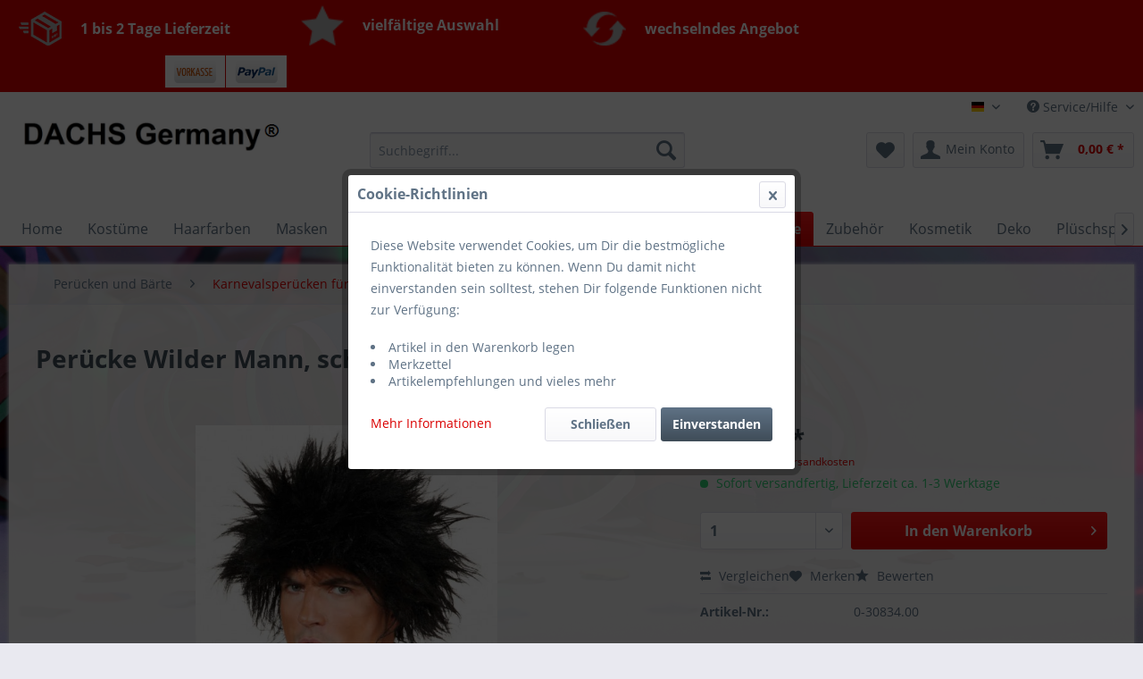

--- FILE ---
content_type: text/html; charset=UTF-8
request_url: https://www.karnevalskostueme-kosmetik.de/peruecken-und-baerte/karnevalsperuecken-fuer-herren/2954/peruecke-wilder-mann-schwarz
body_size: 17476
content:
<!DOCTYPE html>
<html class="no-js" lang="de" itemscope="itemscope" itemtype="http://schema.org/WebPage">
<head>
<meta charset="utf-8">
<meta name="author" content="Harald Durstewitz DACHS Germany" />
<meta name="robots" content="index,follow" />
<meta name="revisit-after" content="20 days" />
<meta name="keywords" content="Perücke Wilder Mann, schwarz" />
<meta name="description" content="- Perücke Wilder Mann, schwarz- Material: 97% Polypropylen, 3% Polyester" />
<meta property="og:type" content="product" />
<meta property="og:site_name" content="DACHS Germany" />
<meta property="og:url" content="https://www.karnevalskostueme-kosmetik.de/peruecken-und-baerte/karnevalsperuecken-fuer-herren/2954/peruecke-wilder-mann-schwarz" />
<meta property="og:title" content="Perücke Wilder Mann, schwarz" />
<meta property="og:description" content="- Perücke Wilder Mann, schwarz   - Material: 97% Polypropylen, 3% Polyester" />
<meta property="og:image" content="https://www.karnevalskostueme-kosmetik.de/media/image/b8/6f/3a/30834-00.jpg" />
<meta property="product:brand" content="---" />
<meta property="product:price" content="12,99" />
<meta property="product:product_link" content="https://www.karnevalskostueme-kosmetik.de/peruecken-und-baerte/karnevalsperuecken-fuer-herren/2954/peruecke-wilder-mann-schwarz" />
<meta name="twitter:card" content="product" />
<meta name="twitter:site" content="DACHS Germany" />
<meta name="twitter:title" content="Perücke Wilder Mann, schwarz" />
<meta name="twitter:description" content="- Perücke Wilder Mann, schwarz   - Material: 97% Polypropylen, 3% Polyester" />
<meta name="twitter:image" content="https://www.karnevalskostueme-kosmetik.de/media/image/b8/6f/3a/30834-00.jpg" />
<meta itemprop="copyrightHolder" content="DACHS Germany" />
<meta itemprop="copyrightYear" content="2014" />
<meta itemprop="isFamilyFriendly" content="True" />
<meta itemprop="image" content="https://www.karnevalskostueme-kosmetik.de/media/image/2a/7b/cc/DACHS-Germany-Logo-2019.png" />
<meta name="viewport" content="width=device-width, initial-scale=1.0, user-scalable=no">
<meta name="mobile-web-app-capable" content="yes">
<meta name="apple-mobile-web-app-title" content="DACHS Germany">
<meta name="apple-mobile-web-app-capable" content="yes">
<meta name="apple-mobile-web-app-status-bar-style" content="default">
<link rel="alternate" hreflang="de-DE" href="https://www.karnevalskostueme-kosmetik.de/peruecken-und-baerte/karnevalsperuecken-fuer-herren/2954/peruecke-wilder-mann-schwarz?c=32" />
<link rel="alternate" hreflang="de-DE" href="https://www.karnevalskostueme-kosmetik.de/peruecken-und-baerte/karnevalsperuecken-fuer-herren/2954/peruecke-wilder-mann-schwarz?c=32" />
<link rel="alternate" hreflang="de-DE" href="https://www.karnevalskostueme-kosmetik.de/peruecken-und-baerte/karnevalsperuecken-fuer-herren/2954/peruecke-wilder-mann-schwarz?c=32" />
<link rel="apple-touch-icon-precomposed" href="https://www.karnevalskostueme-kosmetik.de/media/image/63/54/8c/favicon.png">
<link rel="shortcut icon" href="https://www.karnevalskostueme-kosmetik.de/media/image/63/54/8c/favicon.png">
<meta name="msapplication-navbutton-color" content="#DA0101" />
<meta name="application-name" content="DACHS Germany" />
<meta name="msapplication-starturl" content="https://www.karnevalskostueme-kosmetik.de/" />
<meta name="msapplication-window" content="width=1024;height=768" />
<meta name="msapplication-TileImage" content="https://www.karnevalskostueme-kosmetik.de/media/image/63/54/8c/favicon.png">
<meta name="msapplication-TileColor" content="#DA0101">
<meta name="theme-color" content="#DA0101" />
<link rel="canonical" href="https://www.karnevalskostueme-kosmetik.de/peruecken-und-baerte/karnevalsperuecken-fuer-herren/2954/peruecke-wilder-mann-schwarz" />
<title itemprop="name">Perücke Wilder Mann, schwarz | DACHS Germany</title>
<link href="/web/cache/1757496740_1f424f5db02f610b48b52fbd2881a22e.css" media="all" rel="stylesheet" type="text/css" />
<script>
dataLayer = [{"pageTitle":"Per\u00fccke Wilder Mann, schwarz | DACHS Germany","pageCategory":"Detail","pageSubCategory":"","pageCategoryID":32,"productCategoryPath":"Per\u00fccken  und B\u00e4rte\/Karnevalsper\u00fccken f\u00fcr Herren","pageSubCategoryID":"","pageCountryCode":"de_DE","pageLanguageCode":"de","pageVersion":1,"pageTestVariation":"1","pageValue":1,"pageAttributes":"1","productID":2954,"productStyleID":"","productEAN":"4015101308340","productName":"Per\u00fccke Wilder Mann, schwarz","productPrice":"12.99","productCategory":"Karnevalsper\u00fccken f\u00fcr Herren","productCurrency":"EUR","productColor":"","productRealColor":"","visitorId":"","visitorLoginState":"Logged Out","visitorType":"NOT LOGGED IN","visitorDemographicInfo":"","visitorSocialConnections":"","visitorLifetimeValue":0,"visitorExistingCustomer":"No","productSku":"0-30834.00"}];
</script>                <script>(function(w,d,s,l,i){w[l]=w[l]||[];w[l].push({'gtm.start':
new Date().getTime(),event:'gtm.js'});var f=d.getElementsByTagName(s)[0],
j=d.createElement(s),dl=l!='dataLayer'?'&l='+l:'';j.async=true;j.src=
'//www.googletagmanager.com/gtm.js?id='+i+dl;f.parentNode.insertBefore(j,f);
})(window,document,'script','dataLayer','AW-11335576932');</script>
<script type="text/javascript">
var relevanzRetargetingUrl = "https://pix.hyj.mobi/rt?t=d&action=p&cid=20799&id=2954";
</script>
<script type="text/javascript">/**
* This example allows relevanz always to load retargeting-pixel.
* To activate it just delete the // in the following line.
*/
var relevanzRetargetingForcePixel = true;</script>
</head>
<body class="is--ctl-detail is--act-index" >
<noscript>
<iframe src="//www.googletagmanager.com/ns.html?id=AW-11335576932"
height="0"
width="0"
style="display:none;visibility:hidden">
</iframe>
</noscript>
<div data-paypalUnifiedMetaDataContainer="true"
data-paypalUnifiedRestoreOrderNumberUrl="https://www.karnevalskostueme-kosmetik.de/widgets/PaypalUnifiedOrderNumber/restoreOrderNumber"
class="is--hidden">
</div>
<div class="page-wrap">
<noscript class="noscript-main">
<div class="alert is--warning">
<div class="alert--icon">
<i class="icon--element icon--warning"></i>
</div>
<div class="alert--content">
Um DACHS&#x20;Germany in vollem Umfang nutzen zu k&ouml;nnen, empfehlen wir Ihnen Javascript in Ihrem Browser zu aktiveren.
</div>
</div>
</noscript>
<header class="header-main">
<div class="vs-conversion-header">
<div class="container">
<div class="vs-conversion-header-column">
<table border="0">
<tbody>
<tr>
<td style="background-color: #da0101;"><img src="https://www.karnevalskostueme-kosmetik.de/media/image/f0/93/32/icon-shipping.png" alt="" width="48" height="38" /></td>
<td style="background-color: #da0101;"><span style="color: #ffffff; font-size: medium;"><strong> 1 bis 2 Tage Lieferzeit</strong></span></td>
</tr>
</tbody>
</table>
</div>
<div class="vs-conversion-header-column">
<table border="0">
<tbody>
<tr>
<td style="background-color: #da0101;"><img src="https://www.karnevalskostueme-kosmetik.de/media/image/b5/12/3e/icon-star.png" alt="" width="48" height="38" /></td>
<td style="background-color: #da0101;"><span style="color: #ffffff; font-size: medium;"><strong>vielfältige Auswahl</strong></span></td>
</tr>
</tbody>
</table>
</div>
<div class="vs-conversion-header-column">
<table border="0">
<tbody>
<tr>
<td style="background-color: #da0101;"><img src="https://www.karnevalskostueme-kosmetik.de/media/image/84/f1/43/icon-refresh.png" alt="" width="48" height="38" /></td>
<td style="background-color: #da0101;"><span style="color: #ffffff; font-size: medium;"><strong>wechselndes Angebot</strong></span></td>
</tr>
</tbody>
</table>
</div>
<div class="vs-conversion-header-column">
<table style="float: right;" border="0">
<tbody>
<tr>
<td><a href="https://www.karnevalskostueme-kosmetik.de/zahlungsarten" target="_blank"><img src="https://www.karnevalskostueme-kosmetik.de/media/image/2d/83/ef/vorkasse.png" alt="Vorkasse-Logo" width="47" height="26" /></a></td>
<td><a href="https://www.karnevalskostueme-kosmetik.de/zahlungsarten" target="_blank"><img src="https://www.karnevalskostueme-kosmetik.de/media/image/10/17/8f/paypal.png" alt="PayPal-Logo" width="48" height="26" /></a></td>
</tr>
</tbody>
</table>
</div>
</div>
</div>
<div class="top-bar">
<div class="container block-group">
<nav class="top-bar--navigation block" role="menubar">
<div class="top-bar--language navigation--entry">
<form method="post" class="language--form">
<div class="field--select">
<div class="language--flag de_DE">karnevalskostueme-kosmetik.de</div>
<div class="select-field">
<select name="__shop" class="language--select" data-auto-submit="true">
<option value="1" selected="selected">
karnevalskostueme-kosmetik.de
</option>
<option value="5" >
FR
</option>
<option value="6" >
eBay Scherenonline
</option>
</select>
</div>
<input type="hidden" name="__redirect" value="1">
</div>
</form>
</div>
<div class="navigation--entry entry--compare is--hidden" role="menuitem" aria-haspopup="true" data-drop-down-menu="true">
</div>
<div class="navigation--entry entry--service has--drop-down" role="menuitem" aria-haspopup="true" data-drop-down-menu="true">
<i class="icon--service"></i> Service/Hilfe
<ul class="service--list is--rounded" role="menu">
<li class="service--entry" role="menuitem">
<a class="service--link" href="https://www.karnevalskostueme-kosmetik.de/kontaktformular" title="Unser Kontakt" target="_self">
Unser Kontakt
</a>
</li>
<li class="service--entry" role="menuitem">
<a class="service--link" href="https://www.karnevalskostueme-kosmetik.de/disclaimer" title="Disclaimer" >
Disclaimer
</a>
</li>
<li class="service--entry" role="menuitem">
<a class="service--link" href="https://www.karnevalskostueme-kosmetik.de/kundenservice" title="Kundenservice" >
Kundenservice
</a>
</li>
<li class="service--entry" role="menuitem">
<a class="service--link" href="https://www.karnevalskostueme-kosmetik.de/custom/index/sCustom/55" title="AGB" >
AGB
</a>
</li>
<li class="service--entry" role="menuitem">
<a class="service--link" href="https://www.karnevalskostueme-kosmetik.de/zahlungsarten" title="Zahlungsarten" >
Zahlungsarten
</a>
</li>
<li class="service--entry" role="menuitem">
<a class="service--link" href="https://www.karnevalskostueme-kosmetik.de/custom/index/sCustom/6" title="Versand &amp; Retoure" >
Versand & Retoure
</a>
</li>
<li class="service--entry" role="menuitem">
<a class="service--link" href="https://www.karnevalskostueme-kosmetik.de/widerrufsbelehrung" title="Widerrufsbelehrung" >
Widerrufsbelehrung
</a>
</li>
<li class="service--entry" role="menuitem">
<a class="service--link" href="https://www.karnevalskostueme-kosmetik.de/bestellvorgang" title="Bestellvorgang" >
Bestellvorgang
</a>
</li>
<li class="service--entry" role="menuitem">
<a class="service--link" href="https://www.karnevalskostueme-kosmetik.de/datenschutzerklaerung" title="Datenschutzerklärung" >
Datenschutzerklärung
</a>
</li>
<li class="service--entry" role="menuitem">
<a class="service--link" href="https://www.karnevalskostueme-kosmetik.de/unser-impressum" title="Unser Impressum" >
Unser Impressum
</a>
</li>
</ul>
</div>
</nav>
</div>
</div>
<div class="container header--navigation">
<div class="logo-main block-group" role="banner">
<div class="logo--shop block">
<a class="logo--link" href="https://www.karnevalskostueme-kosmetik.de/" title="DACHS Germany - zur Startseite wechseln">
<picture>
<source srcset="https://www.karnevalskostueme-kosmetik.de/media/image/2a/7b/cc/DACHS-Germany-Logo-2019.png" media="(min-width: 78.75em)">
<source srcset="https://www.karnevalskostueme-kosmetik.de/media/image/2a/7b/cc/DACHS-Germany-Logo-2019.png" media="(min-width: 64em)">
<source srcset="https://www.karnevalskostueme-kosmetik.de/media/image/2a/7b/cc/DACHS-Germany-Logo-2019.png" media="(min-width: 48em)">
<img srcset="https://www.karnevalskostueme-kosmetik.de/media/image/2a/7b/cc/DACHS-Germany-Logo-2019.png" alt="DACHS Germany - zur Startseite wechseln" />
</picture>
</a>
</div>
</div>
<nav class="shop--navigation block-group">
<ul class="navigation--list block-group" role="menubar">
<li class="navigation--entry entry--menu-left" role="menuitem">
<a class="entry--link entry--trigger btn is--icon-left" href="#offcanvas--left" data-offcanvas="true" data-offCanvasSelector=".sidebar-main">
<i class="icon--menu"></i> Menü
</a>
</li>
<li class="navigation--entry entry--search" role="menuitem" data-search="true" aria-haspopup="true" data-minLength="3">
<a class="btn entry--link entry--trigger" href="#show-hide--search" title="Suche anzeigen / schließen">
<i class="icon--search"></i>
<span class="search--display">Suchen</span>
</a>
<form action="/search" method="get" class="main-search--form">
<input type="search" name="sSearch" class="main-search--field" autocomplete="off" autocapitalize="off" placeholder="Suchbegriff..." maxlength="30"  />
<button type="submit" class="main-search--button">
<i class="icon--search"></i>
<span class="main-search--text">Suchen</span>
</button>
<div class="form--ajax-loader">&nbsp;</div>
</form>
<div class="main-search--results"></div>
</li>
<li class="navigation--entry entry--notepad" role="menuitem">
<a href="https://www.karnevalskostueme-kosmetik.de/note" title="Merkzettel" class="btn">
<i class="icon--heart"></i>
</a>
</li>
<li class="navigation--entry entry--account with-slt"
role="menuitem"
data-offcanvas="true"
data-offCanvasSelector=".account--dropdown-navigation">
<a href="https://www.karnevalskostueme-kosmetik.de/account"
title="Mein Konto"
class="btn is--icon-left entry--link account--link">
<i class="icon--account"></i>
<span class="account--display">
Mein Konto
</span>
</a>
<div class="account--dropdown-navigation">
<div class="navigation--smartphone">
<div class="entry--close-off-canvas">
<a href="#close-account-menu"
class="account--close-off-canvas"
title="Menü schließen">
Menü schließen <i class="icon--arrow-right"></i>
</a>
</div>
</div>
<div class="account--menu is--rounded is--personalized">
<span class="navigation--headline">
Mein Konto
</span>
<div class="account--menu-container">
<ul class="sidebar--navigation navigation--list is--level0 show--active-items">
<li class="navigation--entry">
<span class="navigation--signin">
<a href="https://www.karnevalskostueme-kosmetik.de/account#hide-registration"
class="blocked--link btn is--primary navigation--signin-btn"
data-collapseTarget="#registration"
data-action="close">
Anmelden
</a>
<span class="navigation--register">
oder
<a href="https://www.karnevalskostueme-kosmetik.de/account#show-registration"
class="blocked--link"
data-collapseTarget="#registration"
data-action="open">
registrieren
</a>
</span>
</span>
</li>
<li class="navigation--entry">
<a href="https://www.karnevalskostueme-kosmetik.de/account" title="Übersicht" class="navigation--link">
Übersicht
</a>
</li>
<li class="navigation--entry">
<a href="https://www.karnevalskostueme-kosmetik.de/account/profile" title="Persönliche Daten" class="navigation--link" rel="nofollow">
Persönliche Daten
</a>
</li>
<li class="navigation--entry">
<a href="https://www.karnevalskostueme-kosmetik.de/address/index/sidebar/" title="Adressen" class="navigation--link" rel="nofollow">
Adressen
</a>
</li>
<li class="navigation--entry">
<a href="https://www.karnevalskostueme-kosmetik.de/account/payment" title="Zahlungsarten" class="navigation--link" rel="nofollow">
Zahlungsarten
</a>
</li>
<li class="navigation--entry">
<a href="https://www.karnevalskostueme-kosmetik.de/account/orders" title="Bestellungen" class="navigation--link" rel="nofollow">
Bestellungen
</a>
</li>
<li class="navigation--entry">
<a href="https://www.karnevalskostueme-kosmetik.de/account/downloads" title="Sofortdownloads" class="navigation--link" rel="nofollow">
Sofortdownloads
</a>
</li>
<li class="navigation--entry">
<a href="https://www.karnevalskostueme-kosmetik.de/note" title="Merkzettel" class="navigation--link" rel="nofollow">
Merkzettel
</a>
</li>
</ul>
</div>
</div>
</div>
</li>
<li class="navigation--entry entry--cart" role="menuitem">
<a class="btn is--icon-left cart--link" href="https://www.karnevalskostueme-kosmetik.de/checkout/cart" title="Warenkorb">
<span class="cart--display">
Warenkorb
</span>
<span class="badge is--primary is--minimal cart--quantity is--hidden">0</span>
<i class="icon--basket"></i>
<span class="cart--amount">
0,00&nbsp;&euro; *
</span>
</a>
<div class="ajax-loader">&nbsp;</div>
</li>
</ul>
</nav>
<div class="container--ajax-cart" data-collapse-cart="true" data-displayMode="offcanvas"></div>
</div>
</header>
<nav class="navigation-main">
<div class="container" data-menu-scroller="true" data-listSelector=".navigation--list.container" data-viewPortSelector=".navigation--list-wrapper">
<div class="navigation--list-wrapper">
<ul class="navigation--list container" role="menubar" itemscope="itemscope" itemtype="http://schema.org/SiteNavigationElement">
<li class="navigation--entry is--home" role="menuitem"><a class="navigation--link is--first" href="https://www.karnevalskostueme-kosmetik.de/" title="Home" itemprop="url"><span itemprop="name">Home</span></a></li><li class="navigation--entry" role="menuitem"><a class="navigation--link" href="https://www.karnevalskostueme-kosmetik.de/kostueme/" title="Kostüme" itemprop="url"><span itemprop="name">Kostüme</span></a></li><li class="navigation--entry" role="menuitem"><a class="navigation--link" href="https://www.karnevalskostueme-kosmetik.de/haarfarben/" title="Haarfarben" itemprop="url"><span itemprop="name">Haarfarben</span></a></li><li class="navigation--entry" role="menuitem"><a class="navigation--link" href="https://www.karnevalskostueme-kosmetik.de/masken/" title="Masken" itemprop="url"><span itemprop="name">Masken</span></a></li><li class="navigation--entry" role="menuitem"><a class="navigation--link" href="https://www.karnevalskostueme-kosmetik.de/plueschmuetzen-und-schals/" title="Plüschmützen und Schals" itemprop="url"><span itemprop="name">Plüschmützen und Schals</span></a></li><li class="navigation--entry" role="menuitem"><a class="navigation--link" href="https://www.karnevalskostueme-kosmetik.de/hausschuhe/" title="Hausschuhe" itemprop="url"><span itemprop="name">Hausschuhe</span></a></li><li class="navigation--entry is--active" role="menuitem"><a class="navigation--link is--active" href="https://www.karnevalskostueme-kosmetik.de/peruecken-und-baerte/" title="Perücken  und Bärte" itemprop="url"><span itemprop="name">Perücken  und Bärte</span></a></li><li class="navigation--entry" role="menuitem"><a class="navigation--link" href="https://www.karnevalskostueme-kosmetik.de/zubehoer/" title="Zubehör" itemprop="url"><span itemprop="name">Zubehör</span></a></li><li class="navigation--entry" role="menuitem"><a class="navigation--link" href="https://www.karnevalskostueme-kosmetik.de/kosmetik/" title="Kosmetik" itemprop="url"><span itemprop="name">Kosmetik</span></a></li><li class="navigation--entry" role="menuitem"><a class="navigation--link" href="https://www.karnevalskostueme-kosmetik.de/deko/" title="Deko" itemprop="url"><span itemprop="name">Deko</span></a></li><li class="navigation--entry" role="menuitem"><a class="navigation--link" href="https://www.karnevalskostueme-kosmetik.de/plueschspielzeug/" title="Plüschspielzeug" itemprop="url"><span itemprop="name">Plüschspielzeug</span></a></li><li class="navigation--entry" role="menuitem"><a class="navigation--link" href="https://www.karnevalskostueme-kosmetik.de/sonderposten/" title="Sonderposten" itemprop="url"><span itemprop="name">Sonderposten</span></a></li>            </ul>
</div>
<div class="advanced-menu" data-advanced-menu="true" data-hoverDelay="250">
<div class="menu--container">
<div class="button-container">
<a href="https://www.karnevalskostueme-kosmetik.de/kostueme/" class="button--category" title="Zur Kategorie Kostüme">
<i class="icon--arrow-right"></i>
Zur Kategorie Kostüme
</a>
<span class="button--close">
<i class="icon--cross"></i>
</span>
</div>
<div class="content--wrapper has--content has--teaser">
<ul class="menu--list menu--level-0 columns--2" style="width: 50%;">
<li class="menu--list-item item--level-0" style="width: 100%">
<a href="https://www.karnevalskostueme-kosmetik.de/kostueme/mittelalterkleider-mittelalter-gewandung/" class="menu--list-item-link" title="Mittelalterkleider / Mittelalter Gewandung">Mittelalterkleider / Mittelalter Gewandung</a>
</li>
<li class="menu--list-item item--level-0" style="width: 100%">
<a href="https://www.karnevalskostueme-kosmetik.de/kostueme/damen-kostueme/" class="menu--list-item-link" title="Damen Kostüme">Damen Kostüme</a>
</li>
<li class="menu--list-item item--level-0" style="width: 100%">
<a href="https://www.karnevalskostueme-kosmetik.de/kostueme/herren-kostueme/" class="menu--list-item-link" title="Herren Kostüme">Herren Kostüme</a>
</li>
<li class="menu--list-item item--level-0" style="width: 100%">
<a href="https://www.karnevalskostueme-kosmetik.de/kostueme/lizenzkostueme/" class="menu--list-item-link" title="Lizenzkostüme">Lizenzkostüme</a>
<ul class="menu--list menu--level-1 columns--2">
<li class="menu--list-item item--level-1">
<a href="https://www.karnevalskostueme-kosmetik.de/kostueme/lizenzkostueme/unisize/" class="menu--list-item-link" title="unisize">unisize</a>
</li>
<li class="menu--list-item item--level-1">
<a href="https://www.karnevalskostueme-kosmetik.de/kostueme/lizenzkostueme/baby-kostuem/" class="menu--list-item-link" title="Baby Kostüm">Baby Kostüm</a>
</li>
<li class="menu--list-item item--level-1">
<a href="https://www.karnevalskostueme-kosmetik.de/kostueme/lizenzkostueme/jungen-kostueme/" class="menu--list-item-link" title="Jungen Kostüme">Jungen Kostüme</a>
</li>
<li class="menu--list-item item--level-1">
<a href="https://www.karnevalskostueme-kosmetik.de/kostueme/lizenzkostueme/maedchen-kostueme/" class="menu--list-item-link" title="Mädchen Kostüme">Mädchen Kostüme</a>
</li>
</ul>
</li>
<li class="menu--list-item item--level-0" style="width: 100%">
<a href="https://www.karnevalskostueme-kosmetik.de/kostueme/tierkostueme/" class="menu--list-item-link" title="Tierkostüme">Tierkostüme</a>
<ul class="menu--list menu--level-1 columns--2">
<li class="menu--list-item item--level-1">
<a href="https://www.karnevalskostueme-kosmetik.de/kostueme/tierkostueme/fuer-kinder/" class="menu--list-item-link" title="Für Kinder">Für Kinder</a>
</li>
<li class="menu--list-item item--level-1">
<a href="https://www.karnevalskostueme-kosmetik.de/kostueme/tierkostueme/fuer-erwachsene/" class="menu--list-item-link" title="Für Erwachsene">Für Erwachsene</a>
</li>
<li class="menu--list-item item--level-1">
<a href="https://www.karnevalskostueme-kosmetik.de/kostueme/tierkostueme/big-tierkostueme/" class="menu--list-item-link" title="BIG Tierkostüme">BIG Tierkostüme</a>
</li>
</ul>
</li>
<li class="menu--list-item item--level-0" style="width: 100%">
<a href="https://www.karnevalskostueme-kosmetik.de/kostueme/kirchliche-kostueme/" class="menu--list-item-link" title="Kirchliche Kostüme">Kirchliche Kostüme</a>
</li>
<li class="menu--list-item item--level-0" style="width: 100%">
<a href="https://www.karnevalskostueme-kosmetik.de/kostueme/piraten-und-ritterkostueme/" class="menu--list-item-link" title="Piraten- und Ritterkostüme">Piraten- und Ritterkostüme</a>
</li>
<li class="menu--list-item item--level-0" style="width: 100%">
<a href="https://www.karnevalskostueme-kosmetik.de/kostueme/vampir-und-hexenkostueme/" class="menu--list-item-link" title="Vampir- und Hexenkostüme">Vampir- und Hexenkostüme</a>
</li>
<li class="menu--list-item item--level-0" style="width: 100%">
<a href="https://www.karnevalskostueme-kosmetik.de/kostueme/western-und-indianerkostueme/" class="menu--list-item-link" title="Western- und Indianerkostüme">Western- und Indianerkostüme</a>
</li>
<li class="menu--list-item item--level-0" style="width: 100%">
<a href="https://www.karnevalskostueme-kosmetik.de/kostueme/70er-jahre-flower-power/" class="menu--list-item-link" title="70er Jahre Flower Power">70er Jahre Flower Power</a>
</li>
<li class="menu--list-item item--level-0" style="width: 100%">
<a href="https://www.karnevalskostueme-kosmetik.de/kostueme/oktoberfest-kostueme/" class="menu--list-item-link" title="Oktoberfest Kostüme">Oktoberfest Kostüme</a>
</li>
<li class="menu--list-item item--level-0" style="width: 100%">
<a href="https://www.karnevalskostueme-kosmetik.de/kostueme/hawaiikostueme-und-zubehoer/" class="menu--list-item-link" title="Hawaiikostüme und Zubehör">Hawaiikostüme und Zubehör</a>
</li>
<li class="menu--list-item item--level-0" style="width: 100%">
<a href="https://www.karnevalskostueme-kosmetik.de/kostueme/clownkostueme-und-zubehoer/" class="menu--list-item-link" title="Clownkostüme und Zubehör">Clownkostüme und Zubehör</a>
</li>
<li class="menu--list-item item--level-0" style="width: 100%">
<a href="https://www.karnevalskostueme-kosmetik.de/kostueme/gardekostueme-und-zubehoer/" class="menu--list-item-link" title="Gardekostüme und Zubehör">Gardekostüme und Zubehör</a>
</li>
<li class="menu--list-item item--level-0" style="width: 100%">
<a href="https://www.karnevalskostueme-kosmetik.de/kostueme/weihnachtskostueme/" class="menu--list-item-link" title="Weihnachtskostüme">Weihnachtskostüme</a>
</li>
<li class="menu--list-item item--level-0" style="width: 100%">
<a href="https://www.karnevalskostueme-kosmetik.de/kostueme/body/" class="menu--list-item-link" title="Body">Body</a>
</li>
<li class="menu--list-item item--level-0" style="width: 100%">
<a href="https://www.karnevalskostueme-kosmetik.de/kostueme/halloween/" class="menu--list-item-link" title="Halloween">Halloween</a>
</li>
<li class="menu--list-item item--level-0" style="width: 100%">
<a href="https://www.karnevalskostueme-kosmetik.de/kostueme/handschuhe/" class="menu--list-item-link" title="Handschuhe">Handschuhe</a>
</li>
<li class="menu--list-item item--level-0" style="width: 100%">
<a href="https://www.karnevalskostueme-kosmetik.de/kostueme/deo-roller-stick/" class="menu--list-item-link" title="Deo Roller Stick ">Deo Roller Stick </a>
</li>
</ul>
<div class="menu--delimiter" style="right: 50%;"></div>
<div class="menu--teaser" style="width: 50%;">
<div class="teaser--headline">Günstige Kostüme für jeden Anlass</div>
<div class="teaser--text">
Unsere Kostüme, die speziell für die Karnevalssaison entworfen werden, garantieren jedem Kunden neben einem breiten Angebot nur die beste Qualität. So achten wir auf ein gutes Preis-Leistungs-Verhältnis, um Ihnen hochwertige Kostüme günstig...
<a class="teaser--text-link" href="https://www.karnevalskostueme-kosmetik.de/kostueme/" title="mehr erfahren">
mehr erfahren
</a>
</div>
</div>
</div>
</div>
<div class="menu--container">
<div class="button-container">
<a href="https://www.karnevalskostueme-kosmetik.de/haarfarben/" class="button--category" title="Zur Kategorie Haarfarben">
<i class="icon--arrow-right"></i>
Zur Kategorie Haarfarben
</a>
<span class="button--close">
<i class="icon--cross"></i>
</span>
</div>
<div class="content--wrapper has--content has--teaser">
<ul class="menu--list menu--level-0 columns--2" style="width: 50%;">
<li class="menu--list-item item--level-0" style="width: 100%">
<a href="https://www.karnevalskostueme-kosmetik.de/haarfarben/barnaengen/" class="menu--list-item-link" title="Barnängen">Barnängen</a>
</li>
<li class="menu--list-item item--level-0" style="width: 100%">
<a href="https://www.karnevalskostueme-kosmetik.de/haarfarben/parfueme/" class="menu--list-item-link" title="Parfüme">Parfüme</a>
</li>
<li class="menu--list-item item--level-0" style="width: 100%">
<a href="https://www.karnevalskostueme-kosmetik.de/haarfarben/men-perfect/" class="menu--list-item-link" title="Men Perfect">Men Perfect</a>
</li>
<li class="menu--list-item item--level-0" style="width: 100%">
<a href="https://www.karnevalskostueme-kosmetik.de/haarfarben/deo-roller/" class="menu--list-item-link" title="Deo Roller">Deo Roller</a>
</li>
<li class="menu--list-item item--level-0" style="width: 100%">
<a href="https://www.karnevalskostueme-kosmetik.de/haarfarben/brillance/" class="menu--list-item-link" title="Brillance">Brillance</a>
</li>
<li class="menu--list-item item--level-0" style="width: 100%">
<a href="https://www.karnevalskostueme-kosmetik.de/haarfarben/diadem/" class="menu--list-item-link" title="Diadem">Diadem</a>
</li>
<li class="menu--list-item item--level-0" style="width: 100%">
<a href="https://www.karnevalskostueme-kosmetik.de/haarfarben/expert/" class="menu--list-item-link" title="Expert">Expert</a>
</li>
<li class="menu--list-item item--level-0" style="width: 100%">
<a href="https://www.karnevalskostueme-kosmetik.de/haarfarben/blonde/" class="menu--list-item-link" title="Blonde">Blonde</a>
</li>
<li class="menu--list-item item--level-0" style="width: 100%">
<a href="https://www.karnevalskostueme-kosmetik.de/haarfarben/garnier/" class="menu--list-item-link" title="Garnier">Garnier</a>
</li>
<li class="menu--list-item item--level-0" style="width: 100%">
<a href="https://www.karnevalskostueme-kosmetik.de/haarfarben/loreal/" class="menu--list-item-link" title="Loreal">Loreal</a>
</li>
<li class="menu--list-item item--level-0" style="width: 100%">
<a href="https://www.karnevalskostueme-kosmetik.de/haarfarben/million-color/" class="menu--list-item-link" title="Million Color">Million Color</a>
</li>
<li class="menu--list-item item--level-0" style="width: 100%">
<a href="https://www.karnevalskostueme-kosmetik.de/haarfarben/perfect-mousse/" class="menu--list-item-link" title="Perfect Mousse">Perfect Mousse</a>
</li>
<li class="menu--list-item item--level-0" style="width: 100%">
<a href="https://www.karnevalskostueme-kosmetik.de/haarfarben/nectra/" class="menu--list-item-link" title="Nectra">Nectra</a>
</li>
<li class="menu--list-item item--level-0" style="width: 100%">
<a href="https://www.karnevalskostueme-kosmetik.de/haarfarben/syoss/" class="menu--list-item-link" title="Syoss">Syoss</a>
</li>
<li class="menu--list-item item--level-0" style="width: 100%">
<a href="https://www.karnevalskostueme-kosmetik.de/haarfarben/shampoo/" class="menu--list-item-link" title="Shampoo">Shampoo</a>
</li>
<li class="menu--list-item item--level-0" style="width: 100%">
<a href="https://www.karnevalskostueme-kosmetik.de/haarfarben/got2b/" class="menu--list-item-link" title="got2b">got2b</a>
</li>
<li class="menu--list-item item--level-0" style="width: 100%">
<a href="https://www.karnevalskostueme-kosmetik.de/cat/index/sCategory/274" class="menu--list-item-link" title="Ultime">Ultime</a>
</li>
<li class="menu--list-item item--level-0" style="width: 100%">
<a href="https://www.karnevalskostueme-kosmetik.de/haarfarben/poly-color/" class="menu--list-item-link" title="Poly Color">Poly Color</a>
</li>
<li class="menu--list-item item--level-0" style="width: 100%">
<a href="https://www.karnevalskostueme-kosmetik.de/haarfarben/pure-color/" class="menu--list-item-link" title="Pure Color">Pure Color</a>
</li>
<li class="menu--list-item item--level-0" style="width: 100%">
<a href="https://www.karnevalskostueme-kosmetik.de/haarfarben/poly-palette/" class="menu--list-item-link" title="Poly Palette">Poly Palette</a>
</li>
<li class="menu--list-item item--level-0" style="width: 100%">
<a href="https://www.karnevalskostueme-kosmetik.de/haarfarben/re-nature/" class="menu--list-item-link" title="RE-Nature">RE-Nature</a>
</li>
<li class="menu--list-item item--level-0" style="width: 100%">
<a href="https://www.karnevalskostueme-kosmetik.de/haarfarben/taft/" class="menu--list-item-link" title="Taft">Taft</a>
</li>
<li class="menu--list-item item--level-0" style="width: 100%">
<a href="https://www.karnevalskostueme-kosmetik.de/haarfarben/schauma/" class="menu--list-item-link" title="Schauma">Schauma</a>
</li>
<li class="menu--list-item item--level-0" style="width: 100%">
<a href="https://www.karnevalskostueme-kosmetik.de/haarfarben/ultime/" class="menu--list-item-link" title="ULTIME">ULTIME</a>
</li>
<li class="menu--list-item item--level-0" style="width: 100%">
<a href="https://www.karnevalskostueme-kosmetik.de/haarfarben/gliss-kur/" class="menu--list-item-link" title="GLISS KUR">GLISS KUR</a>
</li>
</ul>
<div class="menu--delimiter" style="right: 50%;"></div>
<div class="menu--teaser" style="width: 50%;">
<div class="teaser--headline">Barnängen </div>
<div class="teaser--text">
Haarfarben online kaufen bei DACHS Germany
Im Sortiment von  DACHS Germany  findet jede Kundin die perfekte Haarfarbe! Wir bieten unseren Kundinnen leuchtende und kräftige Haarfarben für Damen von führenden Marken und Herstellern,...
<a class="teaser--text-link" href="https://www.karnevalskostueme-kosmetik.de/haarfarben/" title="mehr erfahren">
mehr erfahren
</a>
</div>
</div>
</div>
</div>
<div class="menu--container">
<div class="button-container">
<a href="https://www.karnevalskostueme-kosmetik.de/masken/" class="button--category" title="Zur Kategorie Masken">
<i class="icon--arrow-right"></i>
Zur Kategorie Masken
</a>
<span class="button--close">
<i class="icon--cross"></i>
</span>
</div>
<div class="content--wrapper has--teaser">
<div class="menu--teaser" style="width: 100%;">
<div class="teaser--headline">Masken für Faschingsfest und Maskenball kaufen</div>
<div class="teaser--text">
Masken werden vielseitig verwendet und gehören sowohl im Theater, als auch in vielen Bereichen der Kunst zu einem festen Repertoire. Nicht zu Letzt im Brauchtum der sogenannten Fastnacht hat sich diese Form des Gesichtsschmucks seit langer...
<a class="teaser--text-link" href="https://www.karnevalskostueme-kosmetik.de/masken/" title="mehr erfahren">
mehr erfahren
</a>
</div>
</div>
</div>
</div>
<div class="menu--container">
<div class="button-container">
<a href="https://www.karnevalskostueme-kosmetik.de/plueschmuetzen-und-schals/" class="button--category" title="Zur Kategorie Plüschmützen und Schals">
<i class="icon--arrow-right"></i>
Zur Kategorie Plüschmützen und Schals
</a>
<span class="button--close">
<i class="icon--cross"></i>
</span>
</div>
<div class="content--wrapper has--teaser">
<div class="menu--teaser" style="width: 100%;">
<div class="teaser--headline">Plüschmützen und Schals für die kälteren Festtage</div>
<div class="teaser--text">
Sie möchten auch im kalten Winter verkleidet feiern gehen oder ganz normal zur Karnevalssaison ihr Kostüm ergänzen? Dann sollten Sie einen Blick in unser umfangreiches Sortiment verschiedenster Plüschmützen und passender Schals werfen, denn hier...
<a class="teaser--text-link" href="https://www.karnevalskostueme-kosmetik.de/plueschmuetzen-und-schals/" title="mehr erfahren">
mehr erfahren
</a>
</div>
</div>
</div>
</div>
<div class="menu--container">
<div class="button-container">
<a href="https://www.karnevalskostueme-kosmetik.de/hausschuhe/" class="button--category" title="Zur Kategorie Hausschuhe">
<i class="icon--arrow-right"></i>
Zur Kategorie Hausschuhe
</a>
<span class="button--close">
<i class="icon--cross"></i>
</span>
</div>
<div class="content--wrapper has--teaser">
<div class="menu--teaser" style="width: 100%;">
<div class="teaser--headline">Kuschelige Hausschuhe, die ins Auge stechen</div>
<div class="teaser--text">
Wir bieten Ihnen nicht nur für die Karnevalssaison, sondern ebenfalls für den privaten Gebrauch, unglaublich niedliche und zugleich bequeme Hausschuhe an, die in jeder Hinsicht ein garantierter Blickfang sind. Möchten Sie aus der Menge...
<a class="teaser--text-link" href="https://www.karnevalskostueme-kosmetik.de/hausschuhe/" title="mehr erfahren">
mehr erfahren
</a>
</div>
</div>
</div>
</div>
<div class="menu--container">
<div class="button-container">
<a href="https://www.karnevalskostueme-kosmetik.de/peruecken-und-baerte/" class="button--category" title="Zur Kategorie Perücken  und Bärte">
<i class="icon--arrow-right"></i>
Zur Kategorie Perücken  und Bärte
</a>
<span class="button--close">
<i class="icon--cross"></i>
</span>
</div>
<div class="content--wrapper has--content has--teaser">
<ul class="menu--list menu--level-0 columns--2" style="width: 50%;">
<li class="menu--list-item item--level-0" style="width: 100%">
<a href="https://www.karnevalskostueme-kosmetik.de/peruecken-und-baerte/baerte/" class="menu--list-item-link" title="Bärte">Bärte</a>
</li>
<li class="menu--list-item item--level-0" style="width: 100%">
<a href="https://www.karnevalskostueme-kosmetik.de/peruecken-und-baerte/karnevalsperuecken-fuer-damen/" class="menu--list-item-link" title="Karnevalsperücken für Damen">Karnevalsperücken für Damen</a>
</li>
<li class="menu--list-item item--level-0" style="width: 100%">
<a href="https://www.karnevalskostueme-kosmetik.de/peruecken-und-baerte/karnevalsperuecken-fuer-herren/" class="menu--list-item-link" title="Karnevalsperücken für Herren">Karnevalsperücken für Herren</a>
</li>
<li class="menu--list-item item--level-0" style="width: 100%">
<a href="https://www.karnevalskostueme-kosmetik.de/peruecken-und-baerte/kinder-peruecken/" class="menu--list-item-link" title="Kinder Perücken">Kinder Perücken</a>
</li>
</ul>
<div class="menu--delimiter" style="right: 50%;"></div>
<div class="menu--teaser" style="width: 50%;">
<div class="teaser--headline">Karnevalsperücken und Bärte für Erwachsene und Kinder</div>
<div class="teaser--text">
Sie haben eine Vorstellung von Ihrem Kostüm, doch Ihnen fehlen die letzten Details? Wir bieten in unserem Shop neben Kostümen auch Karnevalsperücken und Bärte für Erwachsene und Kinder. Wie wäre es mit einem langen Rockerbart oder einer...
<a class="teaser--text-link" href="https://www.karnevalskostueme-kosmetik.de/peruecken-und-baerte/" title="mehr erfahren">
mehr erfahren
</a>
</div>
</div>
</div>
</div>
<div class="menu--container">
<div class="button-container">
<a href="https://www.karnevalskostueme-kosmetik.de/zubehoer/" class="button--category" title="Zur Kategorie Zubehör">
<i class="icon--arrow-right"></i>
Zur Kategorie Zubehör
</a>
<span class="button--close">
<i class="icon--cross"></i>
</span>
</div>
<div class="content--wrapper has--content has--teaser">
<ul class="menu--list menu--level-0 columns--2" style="width: 50%;">
<li class="menu--list-item item--level-0" style="width: 100%">
<a href="https://www.karnevalskostueme-kosmetik.de/zubehoer/huete/" class="menu--list-item-link" title="Hüte">Hüte</a>
</li>
<li class="menu--list-item item--level-0" style="width: 100%">
<a href="https://www.karnevalskostueme-kosmetik.de/zubehoer/handschuhe/" class="menu--list-item-link" title="Handschuhe">Handschuhe</a>
</li>
<li class="menu--list-item item--level-0" style="width: 100%">
<a href="https://www.karnevalskostueme-kosmetik.de/zubehoer/hosentraeger/" class="menu--list-item-link" title="Hosenträger">Hosenträger</a>
</li>
<li class="menu--list-item item--level-0" style="width: 100%">
<a href="https://www.karnevalskostueme-kosmetik.de/zubehoer/fliegen-schleifen-epauletten/" class="menu--list-item-link" title="Fliegen, Schleifen, Epauletten">Fliegen, Schleifen, Epauletten</a>
</li>
<li class="menu--list-item item--level-0" style="width: 100%">
<a href="https://www.karnevalskostueme-kosmetik.de/zubehoer/body/" class="menu--list-item-link" title="Body">Body</a>
</li>
<li class="menu--list-item item--level-0" style="width: 100%">
<a href="https://www.karnevalskostueme-kosmetik.de/zubehoer/brillen/" class="menu--list-item-link" title="Brillen">Brillen</a>
</li>
<li class="menu--list-item item--level-0" style="width: 100%">
<a href="https://www.karnevalskostueme-kosmetik.de/zubehoer/petticoat/" class="menu--list-item-link" title="Petticoat">Petticoat</a>
</li>
<li class="menu--list-item item--level-0" style="width: 100%">
<a href="https://www.karnevalskostueme-kosmetik.de/zubehoer/federboazubehoer/" class="menu--list-item-link" title="Federboa/Zubehör">Federboa/Zubehör</a>
</li>
<li class="menu--list-item item--level-0" style="width: 100%">
<a href="https://www.karnevalskostueme-kosmetik.de/zubehoer/krawatte/" class="menu--list-item-link" title="Krawatte">Krawatte</a>
</li>
<li class="menu--list-item item--level-0" style="width: 100%">
<a href="https://www.karnevalskostueme-kosmetik.de/zubehoer/taschen/" class="menu--list-item-link" title="Taschen">Taschen</a>
</li>
<li class="menu--list-item item--level-0" style="width: 100%">
<a href="https://www.karnevalskostueme-kosmetik.de/zubehoer/struempfe/" class="menu--list-item-link" title="Strümpfe">Strümpfe</a>
</li>
<li class="menu--list-item item--level-0" style="width: 100%">
<a href="https://www.karnevalskostueme-kosmetik.de/zubehoer/schmuck/" class="menu--list-item-link" title="Schmuck">Schmuck</a>
</li>
<li class="menu--list-item item--level-0" style="width: 100%">
<a href="https://www.karnevalskostueme-kosmetik.de/zubehoer/schminke/" class="menu--list-item-link" title="Schminke">Schminke</a>
</li>
<li class="menu--list-item item--level-0" style="width: 100%">
<a href="https://www.karnevalskostueme-kosmetik.de/zubehoer/portemonnaies/" class="menu--list-item-link" title="Portemonnaies">Portemonnaies</a>
</li>
<li class="menu--list-item item--level-0" style="width: 100%">
<a href="https://www.karnevalskostueme-kosmetik.de/zubehoer/waffen/" class="menu--list-item-link" title="Waffen">Waffen</a>
</li>
<li class="menu--list-item item--level-0" style="width: 100%">
<a href="https://www.karnevalskostueme-kosmetik.de/zubehoer/accessoires/" class="menu--list-item-link" title="Accessoires">Accessoires</a>
</li>
<li class="menu--list-item item--level-0" style="width: 100%">
<a href="https://www.karnevalskostueme-kosmetik.de/zubehoer/outback-und-westernhuete/" class="menu--list-item-link" title="Outback- und Westernhüte ">Outback- und Westernhüte </a>
</li>
</ul>
<div class="menu--delimiter" style="right: 50%;"></div>
<div class="menu--teaser" style="width: 50%;">
<div class="teaser--headline">Zubehör günstig & mit Liebe zum Detail</div>
<div class="teaser--text">
Das beste Karnevalskostüm ist nur halb so schön, ohne das passende Zubehör, denn auf das Detail kommt es schließlich an. So bieten wir über unseren renommierten Onlineshop ein breites Feld verschiedenster Produkte an, um ihr Faschingsoutfit...
<a class="teaser--text-link" href="https://www.karnevalskostueme-kosmetik.de/zubehoer/" title="mehr erfahren">
mehr erfahren
</a>
</div>
</div>
</div>
</div>
<div class="menu--container">
<div class="button-container">
<a href="https://www.karnevalskostueme-kosmetik.de/kosmetik/" class="button--category" title="Zur Kategorie Kosmetik">
<i class="icon--arrow-right"></i>
Zur Kategorie Kosmetik
</a>
<span class="button--close">
<i class="icon--cross"></i>
</span>
</div>
<div class="content--wrapper has--content has--teaser">
<ul class="menu--list menu--level-0 columns--2" style="width: 50%;">
<li class="menu--list-item item--level-0" style="width: 100%">
<a href="https://www.karnevalskostueme-kosmetik.de/kosmetik/karnevalschminke/" class="menu--list-item-link" title="Karnevalschminke">Karnevalschminke</a>
</li>
<li class="menu--list-item item--level-0" style="width: 100%">
<a href="https://www.karnevalskostueme-kosmetik.de/kosmetik/parfuem-fuer-damen/" class="menu--list-item-link" title="Parfüm für Damen">Parfüm für Damen</a>
</li>
<li class="menu--list-item item--level-0" style="width: 100%">
<a href="https://www.karnevalskostueme-kosmetik.de/kosmetik/parfuem-fuer-herren/" class="menu--list-item-link" title="Parfüm für Herren">Parfüm für Herren</a>
</li>
<li class="menu--list-item item--level-0" style="width: 100%">
<a href="https://www.karnevalskostueme-kosmetik.de/kosmetik/haarprodukte/" class="menu--list-item-link" title="Haarprodukte">Haarprodukte</a>
</li>
<li class="menu--list-item item--level-0" style="width: 100%">
<a href="https://www.karnevalskostueme-kosmetik.de/kosmetik/gesichtspflege/" class="menu--list-item-link" title="Gesichtspflege">Gesichtspflege</a>
</li>
<li class="menu--list-item item--level-0" style="width: 100%">
<a href="https://www.karnevalskostueme-kosmetik.de/kosmetik/koerperpflege/" class="menu--list-item-link" title="Körperpflege">Körperpflege</a>
</li>
<li class="menu--list-item item--level-0" style="width: 100%">
<a href="https://www.karnevalskostueme-kosmetik.de/kosmetik/make-up/" class="menu--list-item-link" title="Make-up">Make-up</a>
</li>
<li class="menu--list-item item--level-0" style="width: 100%">
<a href="https://www.karnevalskostueme-kosmetik.de/kosmetik/nahrungsergaenzung/" class="menu--list-item-link" title="Nahrungsergänzung">Nahrungsergänzung</a>
</li>
<li class="menu--list-item item--level-0" style="width: 100%">
<a href="https://www.karnevalskostueme-kosmetik.de/kosmetik/zahnpflege/" class="menu--list-item-link" title="Zahnpflege">Zahnpflege</a>
</li>
</ul>
<div class="menu--delimiter" style="right: 50%;"></div>
<div class="menu--teaser" style="width: 50%;">
<div class="teaser--headline">Passende Kosmetik für ihre Kostümierung im Online Shop</div>
<div class="teaser--text">
Schon seit Jahrtausenden gehört die Kosmetik zu einem wichtigen Standard unterschiedlicher Kulturen und hat sich seither als ein bedeutendes Darstellungsmittel in der ganzen Welt etabliert. Ob das tägliche dezente Makeup oder die farbenfrohe...
<a class="teaser--text-link" href="https://www.karnevalskostueme-kosmetik.de/kosmetik/" title="mehr erfahren">
mehr erfahren
</a>
</div>
</div>
</div>
</div>
<div class="menu--container">
<div class="button-container">
<a href="https://www.karnevalskostueme-kosmetik.de/deko/" class="button--category" title="Zur Kategorie Deko">
<i class="icon--arrow-right"></i>
Zur Kategorie Deko
</a>
<span class="button--close">
<i class="icon--cross"></i>
</span>
</div>
</div>
<div class="menu--container">
<div class="button-container">
<a href="https://www.karnevalskostueme-kosmetik.de/plueschspielzeug/" class="button--category" title="Zur Kategorie Plüschspielzeug">
<i class="icon--arrow-right"></i>
Zur Kategorie Plüschspielzeug
</a>
<span class="button--close">
<i class="icon--cross"></i>
</span>
</div>
</div>
<div class="menu--container">
<div class="button-container">
<a href="https://www.karnevalskostueme-kosmetik.de/sonderposten/" class="button--category" title="Zur Kategorie Sonderposten">
<i class="icon--arrow-right"></i>
Zur Kategorie Sonderposten
</a>
<span class="button--close">
<i class="icon--cross"></i>
</span>
</div>
</div>
</div>
</div>
</nav>
<section class="content-main container block-group">
<nav class="content--breadcrumb block">
<ul class="breadcrumb--list" role="menu" itemscope itemtype="http://schema.org/BreadcrumbList">
<li class="breadcrumb--entry" itemprop="itemListElement" itemscope itemtype="http://schema.org/ListItem">
<a class="breadcrumb--link" href="https://www.karnevalskostueme-kosmetik.de/peruecken-und-baerte/" title="Perücken  und Bärte" itemprop="item">
<link itemprop="url" href="https://www.karnevalskostueme-kosmetik.de/peruecken-und-baerte/" />
<span class="breadcrumb--title" itemprop="name">Perücken  und Bärte</span>
</a>
<meta itemprop="position" content="0" />
</li>
<li class="breadcrumb--separator">
<i class="icon--arrow-right"></i>
</li>
<li class="breadcrumb--entry is--active" itemprop="itemListElement" itemscope itemtype="http://schema.org/ListItem">
<a class="breadcrumb--link" href="https://www.karnevalskostueme-kosmetik.de/peruecken-und-baerte/karnevalsperuecken-fuer-herren/" title="Karnevalsperücken für Herren" itemprop="item">
<link itemprop="url" href="https://www.karnevalskostueme-kosmetik.de/peruecken-und-baerte/karnevalsperuecken-fuer-herren/" />
<span class="breadcrumb--title" itemprop="name">Karnevalsperücken für Herren</span>
</a>
<meta itemprop="position" content="1" />
</li>
</ul>
</nav>
<div class="content-main--inner">
<aside class="sidebar-main off-canvas">
<div class="navigation--smartphone">
<ul class="navigation--list ">
<li class="navigation--entry entry--close-off-canvas">
<a href="#close-categories-menu" title="Menü schließen" class="navigation--link">
Menü schließen <i class="icon--arrow-right"></i>
</a>
</li>
</ul>
<div class="mobile--switches">
<div class="top-bar--language navigation--entry">
<form method="post" class="language--form">
<div class="field--select">
<div class="language--flag de_DE">karnevalskostueme-kosmetik.de</div>
<div class="select-field">
<select name="__shop" class="language--select" data-auto-submit="true">
<option value="1" selected="selected">
karnevalskostueme-kosmetik.de
</option>
<option value="5" >
FR
</option>
<option value="6" >
eBay Scherenonline
</option>
</select>
</div>
<input type="hidden" name="__redirect" value="1">
</div>
</form>
</div>
</div>
</div>
<div class="sidebar--categories-wrapper"
data-subcategory-nav="true"
data-mainCategoryId="3"
data-categoryId="32"
data-fetchUrl="/widgets/listing/getCategory/categoryId/32">
<div class="categories--headline navigation--headline">
Kategorien
</div>
<div class="sidebar--categories-navigation">
<ul class="sidebar--navigation categories--navigation navigation--list is--drop-down is--level0 is--rounded" role="menu">
<li class="navigation--entry has--sub-children" role="menuitem">
<a class="navigation--link link--go-forward"
href="https://www.karnevalskostueme-kosmetik.de/kostueme/"
data-categoryId="5"
data-fetchUrl="/widgets/listing/getCategory/categoryId/5"
title="Kostüme"
>
Kostüme
<span class="is--icon-right">
<i class="icon--arrow-right"></i>
</span>
</a>
</li>
<li class="navigation--entry has--sub-children" role="menuitem">
<a class="navigation--link link--go-forward"
href="https://www.karnevalskostueme-kosmetik.de/haarfarben/"
data-categoryId="258"
data-fetchUrl="/widgets/listing/getCategory/categoryId/258"
title="Haarfarben"
>
Haarfarben
<span class="is--icon-right">
<i class="icon--arrow-right"></i>
</span>
</a>
</li>
<li class="navigation--entry" role="menuitem">
<a class="navigation--link"
href="https://www.karnevalskostueme-kosmetik.de/masken/"
data-categoryId="26"
data-fetchUrl="/widgets/listing/getCategory/categoryId/26"
title="Masken"
>
Masken
</a>
</li>
<li class="navigation--entry" role="menuitem">
<a class="navigation--link"
href="https://www.karnevalskostueme-kosmetik.de/plueschmuetzen-und-schals/"
data-categoryId="27"
data-fetchUrl="/widgets/listing/getCategory/categoryId/27"
title="Plüschmützen und Schals"
>
Plüschmützen und Schals
</a>
</li>
<li class="navigation--entry" role="menuitem">
<a class="navigation--link"
href="https://www.karnevalskostueme-kosmetik.de/hausschuhe/"
data-categoryId="28"
data-fetchUrl="/widgets/listing/getCategory/categoryId/28"
title="Hausschuhe"
>
Hausschuhe
</a>
</li>
<li class="navigation--entry is--active has--sub-categories has--sub-children" role="menuitem">
<a class="navigation--link is--active has--sub-categories link--go-forward"
href="https://www.karnevalskostueme-kosmetik.de/peruecken-und-baerte/"
data-categoryId="29"
data-fetchUrl="/widgets/listing/getCategory/categoryId/29"
title="Perücken  und Bärte"
>
Perücken  und Bärte
<span class="is--icon-right">
<i class="icon--arrow-right"></i>
</span>
</a>
<ul class="sidebar--navigation categories--navigation navigation--list is--level1 is--rounded" role="menu">
<li class="navigation--entry" role="menuitem">
<a class="navigation--link"
href="https://www.karnevalskostueme-kosmetik.de/peruecken-und-baerte/baerte/"
data-categoryId="30"
data-fetchUrl="/widgets/listing/getCategory/categoryId/30"
title="Bärte"
>
Bärte
</a>
</li>
<li class="navigation--entry" role="menuitem">
<a class="navigation--link"
href="https://www.karnevalskostueme-kosmetik.de/peruecken-und-baerte/karnevalsperuecken-fuer-damen/"
data-categoryId="31"
data-fetchUrl="/widgets/listing/getCategory/categoryId/31"
title="Karnevalsperücken für Damen"
>
Karnevalsperücken für Damen
</a>
</li>
<li class="navigation--entry is--active" role="menuitem">
<a class="navigation--link is--active"
href="https://www.karnevalskostueme-kosmetik.de/peruecken-und-baerte/karnevalsperuecken-fuer-herren/"
data-categoryId="32"
data-fetchUrl="/widgets/listing/getCategory/categoryId/32"
title="Karnevalsperücken für Herren"
>
Karnevalsperücken für Herren
</a>
</li>
<li class="navigation--entry" role="menuitem">
<a class="navigation--link"
href="https://www.karnevalskostueme-kosmetik.de/peruecken-und-baerte/kinder-peruecken/"
data-categoryId="33"
data-fetchUrl="/widgets/listing/getCategory/categoryId/33"
title="Kinder Perücken"
>
Kinder Perücken
</a>
</li>
</ul>
</li>
<li class="navigation--entry has--sub-children" role="menuitem">
<a class="navigation--link link--go-forward"
href="https://www.karnevalskostueme-kosmetik.de/zubehoer/"
data-categoryId="34"
data-fetchUrl="/widgets/listing/getCategory/categoryId/34"
title="Zubehör"
>
Zubehör
<span class="is--icon-right">
<i class="icon--arrow-right"></i>
</span>
</a>
</li>
<li class="navigation--entry has--sub-children" role="menuitem">
<a class="navigation--link link--go-forward"
href="https://www.karnevalskostueme-kosmetik.de/kosmetik/"
data-categoryId="51"
data-fetchUrl="/widgets/listing/getCategory/categoryId/51"
title="Kosmetik"
>
Kosmetik
<span class="is--icon-right">
<i class="icon--arrow-right"></i>
</span>
</a>
</li>
<li class="navigation--entry" role="menuitem">
<a class="navigation--link"
href="https://www.karnevalskostueme-kosmetik.de/deko/"
data-categoryId="63"
data-fetchUrl="/widgets/listing/getCategory/categoryId/63"
title="Deko"
>
Deko
</a>
</li>
<li class="navigation--entry" role="menuitem">
<a class="navigation--link"
href="https://www.karnevalskostueme-kosmetik.de/plueschspielzeug/"
data-categoryId="64"
data-fetchUrl="/widgets/listing/getCategory/categoryId/64"
title="Plüschspielzeug"
>
Plüschspielzeug
</a>
</li>
<li class="navigation--entry" role="menuitem">
<a class="navigation--link"
href="https://www.karnevalskostueme-kosmetik.de/sonderposten/"
data-categoryId="65"
data-fetchUrl="/widgets/listing/getCategory/categoryId/65"
title="Sonderposten"
>
Sonderposten
</a>
</li>
</ul>
</div>
<div class="shop-sites--container is--rounded">
<div class="shop-sites--headline navigation--headline">
Informationen
</div>
<ul class="shop-sites--navigation sidebar--navigation navigation--list is--drop-down is--level0" role="menu">
<li class="navigation--entry" role="menuitem">
<a class="navigation--link"
href="https://www.karnevalskostueme-kosmetik.de/kontaktformular"
title="Unser Kontakt"
data-categoryId="1"
data-fetchUrl="/widgets/listing/getCustomPage/pageId/1"
target="_self">
Unser Kontakt
</a>
</li>
<li class="navigation--entry" role="menuitem">
<a class="navigation--link"
href="https://www.karnevalskostueme-kosmetik.de/disclaimer"
title="Disclaimer"
data-categoryId="50"
data-fetchUrl="/widgets/listing/getCustomPage/pageId/50"
>
Disclaimer
</a>
</li>
<li class="navigation--entry" role="menuitem">
<a class="navigation--link"
href="https://www.karnevalskostueme-kosmetik.de/kundenservice"
title="Kundenservice"
data-categoryId="46"
data-fetchUrl="/widgets/listing/getCustomPage/pageId/46"
>
Kundenservice
</a>
</li>
<li class="navigation--entry" role="menuitem">
<a class="navigation--link"
href="https://www.karnevalskostueme-kosmetik.de/custom/index/sCustom/55"
title="AGB"
data-categoryId="55"
data-fetchUrl="/widgets/listing/getCustomPage/pageId/55"
>
AGB
</a>
</li>
<li class="navigation--entry" role="menuitem">
<a class="navigation--link"
href="https://www.karnevalskostueme-kosmetik.de/zahlungsarten"
title="Zahlungsarten"
data-categoryId="47"
data-fetchUrl="/widgets/listing/getCustomPage/pageId/47"
>
Zahlungsarten
</a>
</li>
<li class="navigation--entry" role="menuitem">
<a class="navigation--link"
href="https://www.karnevalskostueme-kosmetik.de/custom/index/sCustom/6"
title="Versand &amp; Retoure"
data-categoryId="6"
data-fetchUrl="/widgets/listing/getCustomPage/pageId/6"
>
Versand & Retoure
</a>
</li>
<li class="navigation--entry" role="menuitem">
<a class="navigation--link"
href="https://www.karnevalskostueme-kosmetik.de/widerrufsbelehrung"
title="Widerrufsbelehrung"
data-categoryId="8"
data-fetchUrl="/widgets/listing/getCustomPage/pageId/8"
>
Widerrufsbelehrung
</a>
</li>
<li class="navigation--entry" role="menuitem">
<a class="navigation--link"
href="https://www.karnevalskostueme-kosmetik.de/bestellvorgang"
title="Bestellvorgang"
data-categoryId="52"
data-fetchUrl="/widgets/listing/getCustomPage/pageId/52"
>
Bestellvorgang
</a>
</li>
<li class="navigation--entry" role="menuitem">
<a class="navigation--link"
href="https://www.karnevalskostueme-kosmetik.de/datenschutzerklaerung"
title="Datenschutzerklärung"
data-categoryId="7"
data-fetchUrl="/widgets/listing/getCustomPage/pageId/7"
>
Datenschutzerklärung
</a>
</li>
<li class="navigation--entry" role="menuitem">
<a class="navigation--link"
href="https://www.karnevalskostueme-kosmetik.de/unser-impressum"
title="Unser Impressum"
data-categoryId="3"
data-fetchUrl="/widgets/listing/getCustomPage/pageId/3"
>
Unser Impressum
</a>
</li>
</ul>
</div>
<div class="panel is--rounded paypal--sidebar">
<div class="panel--body is--wide paypal--sidebar-inner">
<a href="https://www.paypal.com/de/webapps/mpp/personal"
target="_blank"
title="PayPal - Schnell und sicher bezahlen" rel="nofollow noopener">
<img class="logo--image"
src="/custom/plugins/SwagPaymentPayPalUnified/Resources/views/frontend/_public/src/img/sidebar-paypal-generic.png"
alt="PayPal - Schnell und sicher bezahlen"/>
</a>
</div>
</div>
<div class="panel is--rounded paypal--sidebar">
<div class="panel--body is--wide paypal--sidebar-inner">
<div data-paypalUnifiedInstallmentsBanner="true"
data-ratio="1x1"
data-currency="EUR"
data-buyerCountry="DE"
>
</div>
</div>
</div>
</div>
</aside>
<div class="content--wrapper">
<div class="content product--details" itemscope itemtype="http://schema.org/Product" data-ajax-wishlist="true" data-compare-ajax="true" data-ajax-variants-container="true">
<header class="product--header">
<div class="product--info">
<h1 class="product--title" itemprop="name">
Perücke Wilder Mann, schwarz
</h1>
<div class="product--rating-container">
<a href="#product--publish-comment" class="product--rating-link" rel="nofollow" title="Bewertung abgeben">
<span class="product--rating">
</span>
</a>
</div>
</div>
</header>
<div class="product--detail-upper block-group">
<div class="product--image-container image-slider product--image-zoom"
data-image-slider="true"
data-image-gallery="true"
data-maxZoom="0"
data-thumbnails=".image--thumbnails"
>
<div class="image-slider--container no--thumbnails">
<div class="image-slider--slide">
<div class="image--box image-slider--item">
<span class="image--element"
data-img-large="https://www.karnevalskostueme-kosmetik.de/media/image/ee/13/a1/30834-00_1280x1280.jpg"
data-img-small="https://www.karnevalskostueme-kosmetik.de/media/image/22/3a/5b/30834-00_200x200.jpg"
data-img-original="https://www.karnevalskostueme-kosmetik.de/media/image/b8/6f/3a/30834-00.jpg"
data-alt="Perücke Wilder Mann, schwarz">
<span class="image--media">
<img srcset="https://www.karnevalskostueme-kosmetik.de/media/image/d3/94/bd/30834-00_600x600.jpg, https://www.karnevalskostueme-kosmetik.de/media/image/1c/c3/4c/30834-00_600x600@2x.jpg 2x"
src="https://www.karnevalskostueme-kosmetik.de/media/image/d3/94/bd/30834-00_600x600.jpg"
alt="Perücke Wilder Mann, schwarz"
itemprop="image" />
</span>
</span>
</div>
</div>
</div>
</div>
<div class="product--buybox block">
<meta itemprop="brand" content="---"/>
<meta itemprop="weight" content="1 kg"/>
<div itemprop="offers" itemscope itemtype="http://schema.org/Offer" class="buybox--inner">
<meta itemprop="priceCurrency" content="EUR"/>
<div class="product--price price--default">
<span class="price--content content--default">
<meta itemprop="price" content="12.99">
12,99&nbsp;&euro; *
</span>
</div>
<p class="product--tax" data-content="" data-modalbox="true" data-targetSelector="a" data-mode="ajax">
inkl. MwSt. <a title="Versandkosten" href="https://www.karnevalskostueme-kosmetik.de/custom/index/sCustom/6" style="text-decoration:underline">zzgl. Versandkosten</a>
</p>
<div class="product--delivery">
<link itemprop="availability" href="http://schema.org/InStock" />
<p class="delivery--information">
<span class="delivery--text delivery--text-available">
<i class="delivery--status-icon delivery--status-available"></i>
Sofort versandfertig, Lieferzeit ca. 1-3 Werktage
</span>
</p>
</div>
<div class="product--configurator">
</div>
<form name="sAddToBasket" method="post" action="https://www.karnevalskostueme-kosmetik.de/checkout/addArticle" class="buybox--form" data-add-article="true" data-eventName="submit" data-showModal="false" data-addArticleUrl="https://www.karnevalskostueme-kosmetik.de/checkout/ajaxAddArticleCart">
<input type="hidden" name="dtgsGtmArticleName" value="Perücke Wilder Mann, schwarz"/>
<input type="hidden" name="dtgsGtmArticlePrice" value="12.99"/>
<input type="hidden" name="dtgsGtmArticleBrand" value="---"/>
<input type="hidden" name="dtgsGtmArticleCategoryId" value="32"/>
<input type="hidden" name="dtgsGtmArticleCategoryName" value="Karnevalsperücken für Herren"/>
<input type="hidden" name="dtgsGtmCurrency" value="EUR"/>
<input type="hidden" name="sActionIdentifier" value=""/>
<input type="hidden" name="sAddAccessories" id="sAddAccessories" value=""/>
<input type="hidden" name="sAdd" value="0-30834.00"/>
<div data-paypalUnifiedInstallmentsBanner="true"
data-amount="12.99"
data-currency="EUR"
data-buyerCountry="DE"
class="paypal-unified-installments-banner--product-detail">
</div>
<div class="buybox--button-container block-group">
<div class="buybox--quantity block">
<div class="select-field">
<select id="sQuantity" name="sQuantity" class="quantity--select">
<option value="1">1</option>
<option value="2">2</option>
<option value="3">3</option>
<option value="4">4</option>
<option value="5">5</option>
<option value="6">6</option>
<option value="7">7</option>
<option value="8">8</option>
<option value="9">9</option>
<option value="10">10</option>
<option value="11">11</option>
<option value="12">12</option>
<option value="13">13</option>
<option value="14">14</option>
<option value="15">15</option>
<option value="16">16</option>
<option value="17">17</option>
<option value="18">18</option>
<option value="19">19</option>
<option value="20">20</option>
<option value="21">21</option>
<option value="22">22</option>
<option value="23">23</option>
<option value="24">24</option>
<option value="25">25</option>
<option value="26">26</option>
<option value="27">27</option>
<option value="28">28</option>
<option value="29">29</option>
<option value="30">30</option>
<option value="31">31</option>
<option value="32">32</option>
<option value="33">33</option>
<option value="34">34</option>
<option value="35">35</option>
<option value="36">36</option>
<option value="37">37</option>
<option value="38">38</option>
<option value="39">39</option>
<option value="40">40</option>
<option value="41">41</option>
<option value="42">42</option>
<option value="43">43</option>
<option value="44">44</option>
<option value="45">45</option>
<option value="46">46</option>
<option value="47">47</option>
<option value="48">48</option>
<option value="49">49</option>
<option value="50">50</option>
<option value="51">51</option>
<option value="52">52</option>
<option value="53">53</option>
<option value="54">54</option>
<option value="55">55</option>
<option value="56">56</option>
<option value="57">57</option>
<option value="58">58</option>
<option value="59">59</option>
<option value="60">60</option>
<option value="61">61</option>
<option value="62">62</option>
<option value="63">63</option>
<option value="64">64</option>
<option value="65">65</option>
<option value="66">66</option>
<option value="67">67</option>
<option value="68">68</option>
<option value="69">69</option>
<option value="70">70</option>
<option value="71">71</option>
<option value="72">72</option>
<option value="73">73</option>
<option value="74">74</option>
<option value="75">75</option>
<option value="76">76</option>
<option value="77">77</option>
<option value="78">78</option>
<option value="79">79</option>
<option value="80">80</option>
<option value="81">81</option>
<option value="82">82</option>
<option value="83">83</option>
<option value="84">84</option>
<option value="85">85</option>
<option value="86">86</option>
<option value="87">87</option>
<option value="88">88</option>
<option value="89">89</option>
<option value="90">90</option>
<option value="91">91</option>
<option value="92">92</option>
<option value="93">93</option>
<option value="94">94</option>
<option value="95">95</option>
<option value="96">96</option>
<option value="97">97</option>
<option value="98">98</option>
<option value="99">99</option>
</select>
</div>
</div>
<button class="buybox--button block btn is--primary is--icon-right is--center is--large" name="In den Warenkorb">
<span class="buy-btn--cart-add">In den</span> <span class="buy-btn--cart-text">Warenkorb</span> <i class="icon--arrow-right"></i>
</button>
<div class="paypal-unified-ec--outer-button-container">
<div class="paypal-unified-ec--button-container right"
data-paypalUnifiedEcButton="true"
data-clientId="AaxGiVGO1FLvhcOlxF4T2dKU4cQZ1VxsZNzzw65Vqvqrmop-E7jrm6yLF5X58cG_PfB8SKuVZxYJXUgq"
data-currency="EUR"
data-paypalIntent="CAPTURE"
data-createOrderUrl="https://www.karnevalskostueme-kosmetik.de/widgets/PaypalUnifiedV2ExpressCheckout/createOrder"
data-onApproveUrl="https://www.karnevalskostueme-kosmetik.de/widgets/PaypalUnifiedV2ExpressCheckout/onApprove"
data-confirmUrl="https://www.karnevalskostueme-kosmetik.de/checkout/confirm"
data-color="gold"
data-shape="rect"
data-size="responsive"
data-label="checkout"
data-layout="vertical"
data-locale="de_DE"
data-productNumber="0-30834.00"
data-buyProductDirectly="true"
data-riskManagementMatchedProducts='' data-esdProducts='' data-communicationErrorMessage="Während der Kommunikation mit dem Zahlungsanbieter ist ein Fehler aufgetreten, bitte versuchen Sie es später erneut." data-communicationErrorTitle="Es ist ein Fehler aufgetreten" data-riskManagementErrorTitle="Fehlermeldung:" data-riskManagementErrorMessage="Die gewählte Zahlungsart kann mit Ihrem aktuellen Warenkorb nicht genutzt werden. Diese Entscheidung basiert auf einem automatisierten Datenverarbeitungsverfahren." data-showPayLater=1
data-isListing=
>
</div>
</div>
</div>
</form>
<nav class="product--actions">
<form action="https://www.karnevalskostueme-kosmetik.de/compare/add_article/articleID/2954" method="post" class="action--form">
<button type="submit" data-product-compare-add="true" title="Vergleichen" class="action--link action--compare">
<i class="icon--compare"></i> Vergleichen
</button>
</form>
<form action="https://www.karnevalskostueme-kosmetik.de/note/add/ordernumber/0-30834.00" method="post" class="action--form">
<button type="submit" class="action--link link--notepad" title="Auf den Merkzettel" data-ajaxUrl="https://www.karnevalskostueme-kosmetik.de/note/ajaxAdd/ordernumber/0-30834.00" data-text="Gemerkt">
<i class="icon--heart"></i> <span class="action--text">Merken</span>
</button>
</form>
<a href="#content--product-reviews" data-show-tab="true" class="action--link link--publish-comment" rel="nofollow" title="Bewertung abgeben">
<i class="icon--star"></i> Bewerten
</a>
</nav>
</div>
<ul class="product--base-info list--unstyled">
<li class="base-info--entry entry--sku">
<strong class="entry--label">
Artikel-Nr.:
</strong>
<meta itemprop="productID" content="2954"/>
<span class="entry--content" itemprop="sku">
0-30834.00
</span>
</li>
</ul>
</div>
</div>
<div class="tab-menu--product">
<div class="tab--navigation">
<a href="#" class="tab--link" title="Beschreibung" data-tabName="description">Beschreibung</a>
<a href="#" class="tab--link" title="Bewertungen" data-tabName="rating">
Bewertungen
<span class="product--rating-count">0</span>
</a>
</div>
<div class="tab--container-list">
<div class="tab--container">
<div class="tab--header">
<a href="#" class="tab--title" title="Beschreibung">Beschreibung</a>
</div>
<div class="tab--preview">
- Perücke Wilder Mann, schwarz   - Material: 97% Polypropylen, 3% Polyester  <a href="#" class="tab--link" title=" mehr"> mehr</a>
</div>
<div class="tab--content">
<div class="buttons--off-canvas">
<a href="#" title="Menü schließen" class="close--off-canvas">
<i class="icon--arrow-left"></i>
Menü schließen
</a>
</div>
<div class="content--description">
<div class="content--title">
Produktinformationen "Perücke Wilder Mann, schwarz"
</div>
<div class="product--description" itemprop="description">
<p><span style="font-size: medium;">- Perücke Wilder Mann, schwarz</span><br><span style="font-size: medium;">- Material: 97% Polypropylen, 3% Polyester</span></p>
</div>
<div class="content--title">
Weiterführende Links zu "Perücke Wilder Mann, schwarz"
</div>
<ul class="content--list list--unstyled">
<li class="list--entry">
<a href="https://www.karnevalskostueme-kosmetik.de/anfrage-formular?sInquiry=detail&sOrdernumber=0-30834.00" rel="nofollow" class="content--link link--contact" title="Fragen zum Artikel?">
<i class="icon--arrow-right"></i> Fragen zum Artikel?
</a>
</li>
<li class="list--entry">
<a href="https://www.karnevalskostueme-kosmetik.de/dachs-deutschland/" target="_parent" class="content--link link--supplier" title="Weitere Artikel von ---">
<i class="icon--arrow-right"></i> Weitere Artikel von ---
</a>
</li>
</ul>
</div>
</div>
</div>
<div class="tab--container">
<div class="tab--header">
<a href="#" class="tab--title" title="Bewertungen">Bewertungen</a>
<span class="product--rating-count">0</span>
</div>
<div class="tab--preview">
Bewertungen lesen, schreiben und diskutieren...<a href="#" class="tab--link" title=" mehr"> mehr</a>
</div>
<div id="tab--product-comment" class="tab--content">
<div class="buttons--off-canvas">
<a href="#" title="Menü schließen" class="close--off-canvas">
<i class="icon--arrow-left"></i>
Menü schließen
</a>
</div>
<div class="content--product-reviews" id="detail--product-reviews">
<div class="content--title">
Kundenbewertungen für "Perücke Wilder Mann, schwarz"
</div>
<div class="review--form-container">
<div id="product--publish-comment" class="content--title">
Bewertung schreiben
</div>
<div class="alert is--warning is--rounded">
<div class="alert--icon">
<i class="icon--element icon--warning"></i>
</div>
<div class="alert--content">
Bewertungen werden nach Überprüfung freigeschaltet.
</div>
</div>
<form method="post" action="https://www.karnevalskostueme-kosmetik.de/peruecken-und-baerte/karnevalsperuecken-fuer-herren/2954/peruecke-wilder-mann-schwarz?action=rating&amp;c=32#detail--product-reviews" class="content--form review--form">
<input name="sVoteName" type="text" value="" class="review--field" placeholder="Ihr Name" />
<input name="sVoteMail" type="email" value="" class="review--field" placeholder="Ihre E-Mail-Adresse*" required="required" aria-required="true" />
<input name="sVoteSummary" type="text" value="" id="sVoteSummary" class="review--field" placeholder="Zusammenfassung*" required="required" aria-required="true" />
<div class="field--select review--field select-field">
<select name="sVoteStars">
<option value="10">10 sehr gut</option>
<option value="9">9</option>
<option value="8">8</option>
<option value="7">7</option>
<option value="6">6</option>
<option value="5">5</option>
<option value="4">4</option>
<option value="3">3</option>
<option value="2">2</option>
<option value="1">1 sehr schlecht</option>
</select>
</div>
<textarea name="sVoteComment" placeholder="Ihre Meinung" cols="3" rows="2" class="review--field"></textarea>
<div class="panel--body is--wide">
<div class="captcha--placeholder" data-captcha="true" data-src="/widgets/Captcha/getCaptchaByName/captchaName/default" data-errorMessage="Bitte füllen Sie das Captcha-Feld korrekt aus." data-hasError="true">
</div>
<input type="hidden" name="captchaName" value="default" />
</div>
<p class="review--notice">
Die mit einem * markierten Felder sind Pflichtfelder.
</p>
<p class="privacy-information">
<input name="privacy-checkbox" type="checkbox" id="privacy-checkbox" required="required" aria-required="true" value="1" class="is--required" />
<label for="privacy-checkbox">
Ich habe die <a title="Datenschutzbestimmungen" href="https://www.karnevalskostueme-kosmetik.de/datenschutzerklaerung" target="_blank">Datenschutzbestimmungen</a> zur Kenntnis genommen.
</label>
</p>
<div class="review--actions">
<button type="submit" class="btn is--primary" name="Submit">
Speichern
</button>
</div>
</form>
</div>
</div>
</div>
</div>
</div>
</div>
<div class="tab-menu--cross-selling">
<div class="tab--navigation">
<a href="#content--also-bought" title="Kunden kauften auch" class="tab--link">Kunden kauften auch</a>
<a href="#content--customer-viewed" title="Kunden haben sich ebenfalls angesehen" class="tab--link">Kunden haben sich ebenfalls angesehen</a>
</div>
<div class="tab--container-list">
<div class="tab--container" data-tab-id="alsobought">
<div class="tab--header">
<a href="#" class="tab--title" title="Kunden kauften auch">Kunden kauften auch</a>
</div>
<div class="tab--content content--also-bought">
</div>
</div>
<div class="tab--container" data-tab-id="alsoviewed">
<div class="tab--header">
<a href="#" class="tab--title" title="Kunden haben sich ebenfalls angesehen">Kunden haben sich ebenfalls angesehen</a>
</div>
<div class="tab--content content--also-viewed">
</div>
</div>
</div>
</div>
</div>
</div>
<div class="last-seen-products is--hidden" data-last-seen-products="true">
<div class="last-seen-products--title">
Zuletzt angesehen
</div>
<div class="last-seen-products--slider product-slider" data-product-slider="true">
<div class="last-seen-products--container product-slider--container"></div>
</div>
</div>
</div>
</section>
<footer class="footer-main">
<div class="container">
<div class="footer--columns block-group">
<div class="footer--column column--hotline is--first block">
<div class="column--headline">Haben Sie noch Fragen?</div>
<div class="column--content">
<p class="column--desc"><p style="text-align: left;"><span style="color: #5f7285;">Bei Fragen stehen wir<br>hnen gerne unter unserer<br>kostenlosen Bestell- &amp; Service-Hotline</span><br /><span style="color: #da0101;"><strong><span style="font-size: medium;">03606 / 61 23 82**<br /></span></strong><span style="color: #5f7285;">zur Verf&uuml;gung.<br />**Montag bis Freitag von 10.00 - 17.00 Uhr</span></span></p><a href="https://www.internetsiegel.net/" rel="nofollow noopener"><img src="/media/image/20/8a/2c/status.png" alt="internetsiegel"></a></p>
</div>
</div>
<div class="footer--column column--menu block">
<div class="column--headline">SERVICE</div>
<nav class="column--navigation column--content">
<ul class="navigation--list" role="menu">
<li class="navigation--entry" role="menuitem">
<a class="navigation--link" href="https://www.karnevalskostueme-kosmetik.de/kundenservice" title="Kundenservice">
Kundenservice
</a>
</li>
<li class="navigation--entry" role="menuitem">
<a class="navigation--link" href="https://www.karnevalskostueme-kosmetik.de/zahlungsarten" title="Zahlungsarten">
Zahlungsarten
</a>
</li>
<li class="navigation--entry" role="menuitem">
<a class="navigation--link" href="https://www.karnevalskostueme-kosmetik.de/custom/index/sCustom/6" title="Versand &amp; Retoure">
Versand & Retoure
</a>
</li>
<li class="navigation--entry" role="menuitem">
<a class="navigation--link" href="https://www.karnevalskostueme-kosmetik.de/bestellvorgang" title="Bestellvorgang">
Bestellvorgang
</a>
</li>
</ul>
</nav>
</div>
<div class="footer--column column--menu block">
<div class="column--headline">ALLGEMEIN</div>
<nav class="column--navigation column--content">
<ul class="navigation--list" role="menu">
<li class="navigation--entry" role="menuitem">
<a class="navigation--link" href="https://www.karnevalskostueme-kosmetik.de/kontaktformular" title="Unser Kontakt" target="_self">
Unser Kontakt
</a>
</li>
<li class="navigation--entry" role="menuitem">
<a class="navigation--link" href="https://www.karnevalskostueme-kosmetik.de/disclaimer" title="Disclaimer">
Disclaimer
</a>
</li>
<li class="navigation--entry" role="menuitem">
<a class="navigation--link" href="https://www.karnevalskostueme-kosmetik.de/custom/index/sCustom/55" title="AGB">
AGB
</a>
</li>
<li class="navigation--entry" role="menuitem">
<a class="navigation--link" href="https://www.karnevalskostueme-kosmetik.de/widerrufsbelehrung" title="Widerrufsbelehrung">
Widerrufsbelehrung
</a>
</li>
<li class="navigation--entry" role="menuitem">
<a class="navigation--link" href="https://www.karnevalskostueme-kosmetik.de/datenschutzerklaerung" title="Datenschutzerklärung">
Datenschutzerklärung
</a>
</li>
<li class="navigation--entry" role="menuitem">
<a class="navigation--link" href="https://www.karnevalskostueme-kosmetik.de/unser-impressum" title="Unser Impressum">
Unser Impressum
</a>
</li>
</ul>
</nav>
</div>
<div class="footer--column column--newsletter is--last block">
<div class="column--headline">Newsletter</div>
<div class="column--content" data-newsletter="true">
<p class="column--desc">
Abonnieren Sie den kostenlosen Newsletter und verpassen Sie keine Neuigkeit oder Aktion mehr von DACHS Germany.
</p>
<form class="newsletter--form" action="https://www.karnevalskostueme-kosmetik.de/newsletter" method="post">
<input type="hidden" value="1" name="subscribeToNewsletter" />
<div class="content">
<input type="email" name="newsletter" class="newsletter--field" placeholder="Ihre E-Mail Adresse" />
<button type="submit" class="newsletter--button btn">
<i class="icon--mail"></i> <span class="button--text">Newsletter abonnieren</span>
</button>
</div>
<p class="privacy-information">
<input name="privacy-checkbox" type="checkbox" id="privacy-checkbox" required="required" aria-required="true" value="1" class="is--required" />
<label for="privacy-checkbox">
Ich habe die <a title="Datenschutzbestimmungen" href="https://www.karnevalskostueme-kosmetik.de/datenschutzerklaerung" target="_blank">Datenschutzbestimmungen</a> zur Kenntnis genommen.
</label>
</p>
</form>
</div>
</div>
</div>
<div class="footer--bottom">
<div class="footer--vat-info">
<p class="vat-info--text">
<div style=""align="center"t"><a href="https://www.facebook.com/karnevalskostueme-kosmetikde-583402938410955/" rel="nofollow noopener"><img src="/media/image/b8/b3/e3/Facebook-32px.jpg" alt="Facebook-Logo" margin="20px" align="left" /></a> <a href="https://twitter.com/DachsGermany" rel="nofollow noopener"><img src="/media/image/e0/ae/2e/Twitter-Logo-Icon-by-Jon-Bennallick-02-300x300.png" alt="Facebook-Logo" margin="20px" align="left" /></a></p>* Alle Preise inkl. gesetzl. Mehrwertsteuer zzgl. <a title="Versandkosten" href="https://www.karnevalskostueme-kosmetik.de/custom/index/sCustom/6">Versandkosten</a>, wenn nicht anders beschrieben
</p>
</div>
<div class="container footer-minimal">
<div class="footer--service-menu">
<ul class="service--list is--rounded" role="menu">
<li class="service--entry" role="menuitem">
<a class="service--link" href="https://www.karnevalskostueme-kosmetik.de/kontaktformular" title="Unser Kontakt" target="_self">
Unser Kontakt
</a>
</li>
<li class="service--entry" role="menuitem">
<a class="service--link" href="https://www.karnevalskostueme-kosmetik.de/disclaimer" title="Disclaimer" >
Disclaimer
</a>
</li>
<li class="service--entry" role="menuitem">
<a class="service--link" href="https://www.karnevalskostueme-kosmetik.de/kundenservice" title="Kundenservice" >
Kundenservice
</a>
</li>
<li class="service--entry" role="menuitem">
<a class="service--link" href="https://www.karnevalskostueme-kosmetik.de/custom/index/sCustom/55" title="AGB" >
AGB
</a>
</li>
<li class="service--entry" role="menuitem">
<a class="service--link" href="https://www.karnevalskostueme-kosmetik.de/zahlungsarten" title="Zahlungsarten" >
Zahlungsarten
</a>
</li>
<li class="service--entry" role="menuitem">
<a class="service--link" href="https://www.karnevalskostueme-kosmetik.de/custom/index/sCustom/6" title="Versand &amp; Retoure" >
Versand & Retoure
</a>
</li>
<li class="service--entry" role="menuitem">
<a class="service--link" href="https://www.karnevalskostueme-kosmetik.de/widerrufsbelehrung" title="Widerrufsbelehrung" >
Widerrufsbelehrung
</a>
</li>
<li class="service--entry" role="menuitem">
<a class="service--link" href="https://www.karnevalskostueme-kosmetik.de/bestellvorgang" title="Bestellvorgang" >
Bestellvorgang
</a>
</li>
<li class="service--entry" role="menuitem">
<a class="service--link" href="https://www.karnevalskostueme-kosmetik.de/datenschutzerklaerung" title="Datenschutzerklärung" >
Datenschutzerklärung
</a>
</li>
<li class="service--entry" role="menuitem">
<a class="service--link" href="https://www.karnevalskostueme-kosmetik.de/unser-impressum" title="Unser Impressum" >
Unser Impressum
</a>
</li>
</ul>
</div>
</div>
<div class="footer--copyright">
<p style="text-align: center;">&copy; 2019 DACHS Germany"</p>
</div>
</div>
</div>
</footer>
</div>
<div class="page-wrap--cookie-permission is--hidden" data-cookie-permission="true" data-urlPrefix="https://www.karnevalskostueme-kosmetik.de/" data-title="Cookie-Richtlinien" data-shopId="1">
<div class="cookie-removal--container">
<p>
Diese Website verwendet Cookies, um Dir die bestmögliche Funktionalität bieten zu können. Wenn Du damit nicht einverstanden sein solltest, stehen Dir folgende Funktionen nicht zur Verfügung:<br>
</p>
<ul class="cookie-removal--list">
<li>Artikel in den Warenkorb legen</li>
<li>Merkzettel</li>
<li>Artikelempfehlungen und vieles mehr</li>
</ul>
<div class="cookie-removal--footer">
<a title="Mehr&nbsp;Informationen" class="privacy--notice" href="https://www.karnevalskostueme-kosmetik.de/datenschutz">
Mehr&nbsp;Informationen
</a>
<div class="cookie-removal--buttons">
<a class="btn is--secondary cookie-permission--accept-button is--center">Einverstanden</a>
<a class="btn cookie-permission--close-button is--center">Schließen</a>
</div>
</div>
</div>
</div>
<script type="text/javascript" id="footer--js-inline">
var _intedia_doofinder_layer           = 1;
var _intedia_doofinder_hash            = '';
var _intedia_doofinder_search_zone     = '';
var _intedia_doofinder_installation_id = '';
var timeNow = 1769019662;
var asyncCallbacks = [];
document.asyncReady = function (callback) {
asyncCallbacks.push(callback);
};
var controller = controller || {"vat_check_enabled":"","vat_check_required":"1","register":"https:\/\/www.karnevalskostueme-kosmetik.de\/register","checkout":"https:\/\/www.karnevalskostueme-kosmetik.de\/checkout","ajax_search":"https:\/\/www.karnevalskostueme-kosmetik.de\/ajax_search","ajax_cart":"https:\/\/www.karnevalskostueme-kosmetik.de\/checkout\/ajaxCart","ajax_validate":"https:\/\/www.karnevalskostueme-kosmetik.de\/register","ajax_add_article":"https:\/\/www.karnevalskostueme-kosmetik.de\/checkout\/addArticle","ajax_listing":"\/widgets\/listing\/listingCount","ajax_cart_refresh":"https:\/\/www.karnevalskostueme-kosmetik.de\/checkout\/ajaxAmount","ajax_address_selection":"https:\/\/www.karnevalskostueme-kosmetik.de\/address\/ajaxSelection","ajax_address_editor":"https:\/\/www.karnevalskostueme-kosmetik.de\/address\/ajaxEditor"};
var snippets = snippets || { "noCookiesNotice": "Es wurde festgestellt, dass Cookies in Ihrem Browser deaktiviert sind. Um DACHS\x20Germany in vollem Umfang nutzen zu k\u00f6nnen, empfehlen wir Ihnen, Cookies in Ihrem Browser zu aktiveren." };
var themeConfig = themeConfig || {"offcanvasOverlayPage":true};
var lastSeenProductsConfig = lastSeenProductsConfig || {"baseUrl":"","shopId":1,"noPicture":"\/themes\/Frontend\/Responsive\/frontend\/_public\/src\/img\/no-picture.jpg","productLimit":"5","currentArticle":{"articleId":2954,"linkDetailsRewritten":"https:\/\/www.karnevalskostueme-kosmetik.de\/peruecken-und-baerte\/karnevalsperuecken-fuer-herren\/2954\/peruecke-wilder-mann-schwarz?c=32","articleName":"Per\u00fccke Wilder Mann, schwarz","imageTitle":"","images":[{"source":"https:\/\/www.karnevalskostueme-kosmetik.de\/media\/image\/22\/3a\/5b\/30834-00_200x200.jpg","retinaSource":"https:\/\/www.karnevalskostueme-kosmetik.de\/media\/image\/74\/83\/e1\/30834-00_200x200@2x.jpg","sourceSet":"https:\/\/www.karnevalskostueme-kosmetik.de\/media\/image\/22\/3a\/5b\/30834-00_200x200.jpg, https:\/\/www.karnevalskostueme-kosmetik.de\/media\/image\/74\/83\/e1\/30834-00_200x200@2x.jpg 2x"},{"source":"https:\/\/www.karnevalskostueme-kosmetik.de\/media\/image\/d3\/94\/bd\/30834-00_600x600.jpg","retinaSource":"https:\/\/www.karnevalskostueme-kosmetik.de\/media\/image\/1c\/c3\/4c\/30834-00_600x600@2x.jpg","sourceSet":"https:\/\/www.karnevalskostueme-kosmetik.de\/media\/image\/d3\/94\/bd\/30834-00_600x600.jpg, https:\/\/www.karnevalskostueme-kosmetik.de\/media\/image\/1c\/c3\/4c\/30834-00_600x600@2x.jpg 2x"},{"source":"https:\/\/www.karnevalskostueme-kosmetik.de\/media\/image\/ee\/13\/a1\/30834-00_1280x1280.jpg","retinaSource":"https:\/\/www.karnevalskostueme-kosmetik.de\/media\/image\/49\/e6\/1d\/30834-00_1280x1280@2x.jpg","sourceSet":"https:\/\/www.karnevalskostueme-kosmetik.de\/media\/image\/ee\/13\/a1\/30834-00_1280x1280.jpg, https:\/\/www.karnevalskostueme-kosmetik.de\/media\/image\/49\/e6\/1d\/30834-00_1280x1280@2x.jpg 2x"},{"source":"https:\/\/www.karnevalskostueme-kosmetik.de\/media\/image\/22\/3a\/5b\/30834-00_200x200.jpg","retinaSource":"https:\/\/www.karnevalskostueme-kosmetik.de\/media\/image\/74\/83\/e1\/30834-00_200x200@2x.jpg","sourceSet":"https:\/\/www.karnevalskostueme-kosmetik.de\/media\/image\/22\/3a\/5b\/30834-00_200x200.jpg, https:\/\/www.karnevalskostueme-kosmetik.de\/media\/image\/74\/83\/e1\/30834-00_200x200@2x.jpg 2x"}]}};
var csrfConfig = csrfConfig || {"generateUrl":"\/csrftoken","basePath":"","shopId":1};
var statisticDevices = [
{ device: 'mobile', enter: 0, exit: 767 },
{ device: 'tablet', enter: 768, exit: 1259 },
{ device: 'desktop', enter: 1260, exit: 5160 }
];
var cookieRemoval = cookieRemoval || 2;
</script>
<script type="text/javascript">
var datePickerGlobalConfig = datePickerGlobalConfig || {
locale: {
weekdays: {
shorthand: ['So', 'Mo', 'Di', 'Mi', 'Do', 'Fr', 'Sa'],
longhand: ['Sonntag', 'Montag', 'Dienstag', 'Mittwoch', 'Donnerstag', 'Freitag', 'Samstag']
},
months: {
shorthand: ['Jan', 'Feb', 'Mär', 'Apr', 'Mai', 'Jun', 'Jul', 'Aug', 'Sep', 'Okt', 'Nov', 'Dez'],
longhand: ['Januar', 'Februar', 'März', 'April', 'Mai', 'Juni', 'Juli', 'August', 'September', 'Oktober', 'November', 'Dezember']
},
firstDayOfWeek: 1,
weekAbbreviation: 'KW',
rangeSeparator: ' bis ',
scrollTitle: 'Zum Wechseln scrollen',
toggleTitle: 'Zum Öffnen klicken',
daysInMonth: [31, 28, 31, 30, 31, 30, 31, 31, 30, 31, 30, 31]
},
dateFormat: 'Y-m-d',
timeFormat: ' H:i:S',
altFormat: 'j. F Y',
altTimeFormat: ' - H:i'
};
</script>
<meta property="dcterms:title" content="Karnevalskostueme &amp; Kosmetik | DACHS Germany">
<meta property="dcterms:identifier" content="www.karnevalskostueme-kosmetik.de/">
<meta property="dcterms:description" content="In Sachen Karneval statten wir Sie komplett aus: Unser Online-Shop ist spezialisiert auf Karnevalskostüme, Mittelalterkleider, Perücken, Masken und Accessoires.">
<meta property="dcterms:subject" content="Karnevalskostüme,Mittelalter Gewandung,Karnevalsperücken">
<meta name="DC.title" content="Karnevalskostueme &amp; Kosmetik | DACHS Germany">
<meta name="DC.identifier" content="www.karnevalskostueme-kosmetik.de/">
<meta name="DC.description" content="In Sachen Karneval statten wir Sie komplett aus: Unser Online-Shop ist spezialisiert auf Karnevalskostüme, Mittelalterkleider, Perücken, Masken und Accessoires.">
<meta name="DC.subject" content="Karnevalskostüme,Mittelalter Gewandung,Karnevalsperücken">
<script type="text/javascript">
var _paq = _paq || [];
_paq.push(['trackPageView']);
_paq.push(['enableLinkTracking']);
(function() {
var u="//analytics.ycdn.de/";
_paq.push(['setTrackerUrl', u+'piwik.php']);
_paq.push(['setSiteId', 5368]);
var d=document, g=d.createElement('script'), s=d.getElementsByTagName('script')[0];
g.type='text/javascript'; g.async=true; g.defer=true; g.src=u+'piwik.js'; s.parentNode.insertBefore(g,s);
})();
</script>
<script type="text/javascript">
function text(das) {
if (document.getElementById(das).style.display=='none') {
document.getElementById(das).style.display='block';
}
else {
document.getElementById(das).style.display='none';
}
}
</script>
<script src="https://www.paypal.com/sdk/js?client-id=AaxGiVGO1FLvhcOlxF4T2dKU4cQZ1VxsZNzzw65Vqvqrmop-E7jrm6yLF5X58cG_PfB8SKuVZxYJXUgq&currency=EUR&components=messages" data-namespace="payPalInstallmentsBannerJS">
</script>
<div id="doofinder-fake-input" style="display: none"></div>
<div id="doofinder-fake-cart" style="display: none" data-eventName="doofinder" data-showModal="false" data-addArticleUrl="https://www.karnevalskostueme-kosmetik.de/checkout/ajaxAddArticleCart"></div>
<iframe id="refresh-statistics" width="0" height="0" style="display:none;"></iframe>
<script type="text/javascript">
(function(window, document) {
var cok = document.cookie.match(/session-1=([^;])+/g),
sid = (cok && cok[0]) ? cok[0] : null,
par = document.location.search.match(/sPartner=([^&])+/g),
pid = (par && par[0]) ? par[0].substring(9) : null,
cur = document.location.protocol + '//' + document.location.host,
ref = document.referrer.indexOf(cur) === -1 ? document.referrer : null,
url = "/widgets/index/refreshStatistic",
pth = document.location.pathname.replace("https://www.karnevalskostueme-kosmetik.de/", "/");
url += url.indexOf('?') === -1 ? '?' : '&';
url += 'requestPage=' + encodeURIComponent(pth);
url += '&requestController=' + encodeURI("detail");
if(sid) { url += '&' + sid; }
if(pid) { url += '&partner=' + pid; }
if(ref) { url += '&referer=' + encodeURIComponent(ref); }
url += '&articleId=' + encodeURI("2954");
if (document.cookie.indexOf('x-ua-device') === -1) {
var i = 0,
device = 'desktop',
width = window.innerWidth,
breakpoints = window.statisticDevices;
if (typeof width !== 'number') {
width = (document.documentElement.clientWidth !== 0) ? document.documentElement.clientWidth : document.body.clientWidth;
}
for (; i < breakpoints.length; i++) {
if (width >= ~~(breakpoints[i].enter) && width <= ~~(breakpoints[i].exit)) {
device = breakpoints[i].device;
}
}
document.cookie = 'x-ua-device=' + device + '; path=/';
}
document
.getElementById('refresh-statistics')
.src = url;
})(window, document);
</script>
<script async src="/web/cache/1757496740_1f424f5db02f610b48b52fbd2881a22e.js" id="main-script"></script>
<script type="text/javascript">
/**
* Wrap the replacement code into a function to call it from the outside to replace the method when necessary
*/
var replaceAsyncReady = window.replaceAsyncReady = function() {
document.asyncReady = function (callback) {
if (typeof callback === 'function') {
window.setTimeout(callback.apply(document), 0);
}
};
};
document.getElementById('main-script').addEventListener('load', function() {
if (!asyncCallbacks) {
return false;
}
for (var i = 0; i < asyncCallbacks.length; i++) {
if (typeof asyncCallbacks[i] === 'function') {
asyncCallbacks[i].call(document);
}
}
replaceAsyncReady();
});
</script>
</body>
</html>